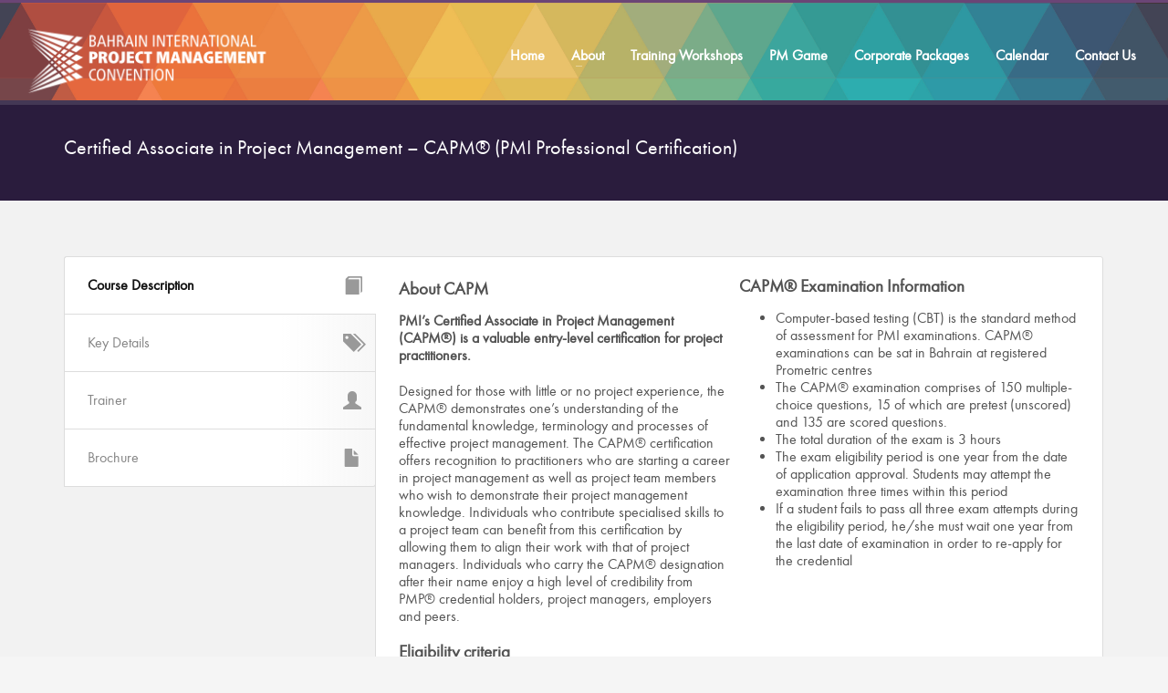

--- FILE ---
content_type: text/html; charset=UTF-8
request_url: https://pmc.bibf.com/event/capm1/
body_size: 63788
content:
<!DOCTYPE html>
<html lang="en-US">
<head>
<meta charset="UTF-8"/>
<meta name="twitter:widgets:csp" content="on"/>
<link rel="profile" href="https://gmpg.org/xfn/11"/>
<link rel="pingback" href="https://pmc.bibf.com/xmlrpc.php"/>

<meta name='robots' content='index, follow, max-image-preview:large, max-snippet:-1, max-video-preview:-1' />
<!--[if lt IE 9]><script>var rfbwp_ie_8 = true;</script><![endif]-->
	<!-- This site is optimized with the Yoast SEO plugin v26.8 - https://yoast.com/product/yoast-seo-wordpress/ -->
	<title>Certified Associate in Project Management – CAPM® (PMI Professional Certification) - Bahrain International Project Management Convention Conference</title>
	<link rel="canonical" href="https://pmc.bibf.com/event/capm1/" />
	<meta property="og:locale" content="en_US" />
	<meta property="og:type" content="article" />
	<meta property="og:title" content="Certified Associate in Project Management – CAPM® (PMI Professional Certification) - Bahrain International Project Management Convention Conference" />
	<meta property="og:description" content="When:  19/11/2016 @ 9:00 am – 5:00 pm   &nbsp;" />
	<meta property="og:url" content="https://pmc.bibf.com/event/capm1/" />
	<meta property="og:site_name" content="Bahrain International Project Management Convention Conference" />
	<meta property="article:publisher" content="https://www.facebook.com/thebibf/" />
	<meta property="article:modified_time" content="2016-08-12T09:10:36+00:00" />
	<meta name="twitter:card" content="summary_large_image" />
	<meta name="twitter:site" content="@TheBIBF" />
	<script type="application/ld+json" class="yoast-schema-graph">{"@context":"https://schema.org","@graph":[{"@type":"WebPage","@id":"https://pmc.bibf.com/event/capm1/","url":"https://pmc.bibf.com/event/capm1/","name":"Certified Associate in Project Management – CAPM® (PMI Professional Certification) - Bahrain International Project Management Convention Conference","isPartOf":{"@id":"https://pmc.bibf.com/#website"},"datePublished":"2016-06-20T11:06:30+00:00","dateModified":"2016-08-12T09:10:36+00:00","breadcrumb":{"@id":"https://pmc.bibf.com/event/capm1/#breadcrumb"},"inLanguage":"en-US","potentialAction":[{"@type":"ReadAction","target":["https://pmc.bibf.com/event/capm1/"]}]},{"@type":"BreadcrumbList","@id":"https://pmc.bibf.com/event/capm1/#breadcrumb","itemListElement":[{"@type":"ListItem","position":1,"name":"Home","item":"https://pmc.bibf.com/"},{"@type":"ListItem","position":2,"name":"Events","item":"https://pmc.bibf.com/event/"},{"@type":"ListItem","position":3,"name":"Certified Associate in Project Management – CAPM® (PMI Professional Certification)"}]},{"@type":"WebSite","@id":"https://pmc.bibf.com/#website","url":"https://pmc.bibf.com/","name":"Bahrain International Project Management Convention Conference","description":"Bahrain International Project Management Convention Conference","potentialAction":[{"@type":"SearchAction","target":{"@type":"EntryPoint","urlTemplate":"https://pmc.bibf.com/?s={search_term_string}"},"query-input":{"@type":"PropertyValueSpecification","valueRequired":true,"valueName":"search_term_string"}}],"inLanguage":"en-US"}]}</script>
	<!-- / Yoast SEO plugin. -->


<link rel='dns-prefetch' href='//fonts.googleapis.com' />
<link rel="alternate" type="application/rss+xml" title="Bahrain International Project Management Convention Conference &raquo; Feed" href="https://pmc.bibf.com/feed/" />
<link rel="alternate" title="oEmbed (JSON)" type="application/json+oembed" href="https://pmc.bibf.com/wp-json/oembed/1.0/embed?url=https%3A%2F%2Fpmc.bibf.com%2Fevent%2Fcapm1%2F" />
<link rel="alternate" title="oEmbed (XML)" type="text/xml+oembed" href="https://pmc.bibf.com/wp-json/oembed/1.0/embed?url=https%3A%2F%2Fpmc.bibf.com%2Fevent%2Fcapm1%2F&#038;format=xml" />
<style id='wp-img-auto-sizes-contain-inline-css' type='text/css'>
img:is([sizes=auto i],[sizes^="auto," i]){contain-intrinsic-size:3000px 1500px}
/*# sourceURL=wp-img-auto-sizes-contain-inline-css */
</style>
<link rel='stylesheet' id='ai1ec_style-css' href='//pmc.bibf.com/wp-content/plugins/all-in-one-event-calendar/public/themes-ai1ec/vortex/css/ai1ec_parsed_css.css?ver=3.0.0' type='text/css' media='all' />
<link rel='stylesheet' id='zn_all_g_fonts-css' href='//fonts.googleapis.com/css?family=Roboto%3A300%2Cregular%2C700%2C900%7CMontserrat&#038;ver=6.9' type='text/css' media='all' />
<style id='wp-emoji-styles-inline-css' type='text/css'>

	img.wp-smiley, img.emoji {
		display: inline !important;
		border: none !important;
		box-shadow: none !important;
		height: 1em !important;
		width: 1em !important;
		margin: 0 0.07em !important;
		vertical-align: -0.1em !important;
		background: none !important;
		padding: 0 !important;
	}
/*# sourceURL=wp-emoji-styles-inline-css */
</style>
<link rel='stylesheet' id='wp-block-library-css' href='https://pmc.bibf.com/wp-includes/css/dist/block-library/style.min.css?ver=6.9' type='text/css' media='all' />
<style id='global-styles-inline-css' type='text/css'>
:root{--wp--preset--aspect-ratio--square: 1;--wp--preset--aspect-ratio--4-3: 4/3;--wp--preset--aspect-ratio--3-4: 3/4;--wp--preset--aspect-ratio--3-2: 3/2;--wp--preset--aspect-ratio--2-3: 2/3;--wp--preset--aspect-ratio--16-9: 16/9;--wp--preset--aspect-ratio--9-16: 9/16;--wp--preset--color--black: #000000;--wp--preset--color--cyan-bluish-gray: #abb8c3;--wp--preset--color--white: #ffffff;--wp--preset--color--pale-pink: #f78da7;--wp--preset--color--vivid-red: #cf2e2e;--wp--preset--color--luminous-vivid-orange: #ff6900;--wp--preset--color--luminous-vivid-amber: #fcb900;--wp--preset--color--light-green-cyan: #7bdcb5;--wp--preset--color--vivid-green-cyan: #00d084;--wp--preset--color--pale-cyan-blue: #8ed1fc;--wp--preset--color--vivid-cyan-blue: #0693e3;--wp--preset--color--vivid-purple: #9b51e0;--wp--preset--gradient--vivid-cyan-blue-to-vivid-purple: linear-gradient(135deg,rgb(6,147,227) 0%,rgb(155,81,224) 100%);--wp--preset--gradient--light-green-cyan-to-vivid-green-cyan: linear-gradient(135deg,rgb(122,220,180) 0%,rgb(0,208,130) 100%);--wp--preset--gradient--luminous-vivid-amber-to-luminous-vivid-orange: linear-gradient(135deg,rgb(252,185,0) 0%,rgb(255,105,0) 100%);--wp--preset--gradient--luminous-vivid-orange-to-vivid-red: linear-gradient(135deg,rgb(255,105,0) 0%,rgb(207,46,46) 100%);--wp--preset--gradient--very-light-gray-to-cyan-bluish-gray: linear-gradient(135deg,rgb(238,238,238) 0%,rgb(169,184,195) 100%);--wp--preset--gradient--cool-to-warm-spectrum: linear-gradient(135deg,rgb(74,234,220) 0%,rgb(151,120,209) 20%,rgb(207,42,186) 40%,rgb(238,44,130) 60%,rgb(251,105,98) 80%,rgb(254,248,76) 100%);--wp--preset--gradient--blush-light-purple: linear-gradient(135deg,rgb(255,206,236) 0%,rgb(152,150,240) 100%);--wp--preset--gradient--blush-bordeaux: linear-gradient(135deg,rgb(254,205,165) 0%,rgb(254,45,45) 50%,rgb(107,0,62) 100%);--wp--preset--gradient--luminous-dusk: linear-gradient(135deg,rgb(255,203,112) 0%,rgb(199,81,192) 50%,rgb(65,88,208) 100%);--wp--preset--gradient--pale-ocean: linear-gradient(135deg,rgb(255,245,203) 0%,rgb(182,227,212) 50%,rgb(51,167,181) 100%);--wp--preset--gradient--electric-grass: linear-gradient(135deg,rgb(202,248,128) 0%,rgb(113,206,126) 100%);--wp--preset--gradient--midnight: linear-gradient(135deg,rgb(2,3,129) 0%,rgb(40,116,252) 100%);--wp--preset--font-size--small: 13px;--wp--preset--font-size--medium: 20px;--wp--preset--font-size--large: 36px;--wp--preset--font-size--x-large: 42px;--wp--preset--spacing--20: 0.44rem;--wp--preset--spacing--30: 0.67rem;--wp--preset--spacing--40: 1rem;--wp--preset--spacing--50: 1.5rem;--wp--preset--spacing--60: 2.25rem;--wp--preset--spacing--70: 3.38rem;--wp--preset--spacing--80: 5.06rem;--wp--preset--shadow--natural: 6px 6px 9px rgba(0, 0, 0, 0.2);--wp--preset--shadow--deep: 12px 12px 50px rgba(0, 0, 0, 0.4);--wp--preset--shadow--sharp: 6px 6px 0px rgba(0, 0, 0, 0.2);--wp--preset--shadow--outlined: 6px 6px 0px -3px rgb(255, 255, 255), 6px 6px rgb(0, 0, 0);--wp--preset--shadow--crisp: 6px 6px 0px rgb(0, 0, 0);}:where(.is-layout-flex){gap: 0.5em;}:where(.is-layout-grid){gap: 0.5em;}body .is-layout-flex{display: flex;}.is-layout-flex{flex-wrap: wrap;align-items: center;}.is-layout-flex > :is(*, div){margin: 0;}body .is-layout-grid{display: grid;}.is-layout-grid > :is(*, div){margin: 0;}:where(.wp-block-columns.is-layout-flex){gap: 2em;}:where(.wp-block-columns.is-layout-grid){gap: 2em;}:where(.wp-block-post-template.is-layout-flex){gap: 1.25em;}:where(.wp-block-post-template.is-layout-grid){gap: 1.25em;}.has-black-color{color: var(--wp--preset--color--black) !important;}.has-cyan-bluish-gray-color{color: var(--wp--preset--color--cyan-bluish-gray) !important;}.has-white-color{color: var(--wp--preset--color--white) !important;}.has-pale-pink-color{color: var(--wp--preset--color--pale-pink) !important;}.has-vivid-red-color{color: var(--wp--preset--color--vivid-red) !important;}.has-luminous-vivid-orange-color{color: var(--wp--preset--color--luminous-vivid-orange) !important;}.has-luminous-vivid-amber-color{color: var(--wp--preset--color--luminous-vivid-amber) !important;}.has-light-green-cyan-color{color: var(--wp--preset--color--light-green-cyan) !important;}.has-vivid-green-cyan-color{color: var(--wp--preset--color--vivid-green-cyan) !important;}.has-pale-cyan-blue-color{color: var(--wp--preset--color--pale-cyan-blue) !important;}.has-vivid-cyan-blue-color{color: var(--wp--preset--color--vivid-cyan-blue) !important;}.has-vivid-purple-color{color: var(--wp--preset--color--vivid-purple) !important;}.has-black-background-color{background-color: var(--wp--preset--color--black) !important;}.has-cyan-bluish-gray-background-color{background-color: var(--wp--preset--color--cyan-bluish-gray) !important;}.has-white-background-color{background-color: var(--wp--preset--color--white) !important;}.has-pale-pink-background-color{background-color: var(--wp--preset--color--pale-pink) !important;}.has-vivid-red-background-color{background-color: var(--wp--preset--color--vivid-red) !important;}.has-luminous-vivid-orange-background-color{background-color: var(--wp--preset--color--luminous-vivid-orange) !important;}.has-luminous-vivid-amber-background-color{background-color: var(--wp--preset--color--luminous-vivid-amber) !important;}.has-light-green-cyan-background-color{background-color: var(--wp--preset--color--light-green-cyan) !important;}.has-vivid-green-cyan-background-color{background-color: var(--wp--preset--color--vivid-green-cyan) !important;}.has-pale-cyan-blue-background-color{background-color: var(--wp--preset--color--pale-cyan-blue) !important;}.has-vivid-cyan-blue-background-color{background-color: var(--wp--preset--color--vivid-cyan-blue) !important;}.has-vivid-purple-background-color{background-color: var(--wp--preset--color--vivid-purple) !important;}.has-black-border-color{border-color: var(--wp--preset--color--black) !important;}.has-cyan-bluish-gray-border-color{border-color: var(--wp--preset--color--cyan-bluish-gray) !important;}.has-white-border-color{border-color: var(--wp--preset--color--white) !important;}.has-pale-pink-border-color{border-color: var(--wp--preset--color--pale-pink) !important;}.has-vivid-red-border-color{border-color: var(--wp--preset--color--vivid-red) !important;}.has-luminous-vivid-orange-border-color{border-color: var(--wp--preset--color--luminous-vivid-orange) !important;}.has-luminous-vivid-amber-border-color{border-color: var(--wp--preset--color--luminous-vivid-amber) !important;}.has-light-green-cyan-border-color{border-color: var(--wp--preset--color--light-green-cyan) !important;}.has-vivid-green-cyan-border-color{border-color: var(--wp--preset--color--vivid-green-cyan) !important;}.has-pale-cyan-blue-border-color{border-color: var(--wp--preset--color--pale-cyan-blue) !important;}.has-vivid-cyan-blue-border-color{border-color: var(--wp--preset--color--vivid-cyan-blue) !important;}.has-vivid-purple-border-color{border-color: var(--wp--preset--color--vivid-purple) !important;}.has-vivid-cyan-blue-to-vivid-purple-gradient-background{background: var(--wp--preset--gradient--vivid-cyan-blue-to-vivid-purple) !important;}.has-light-green-cyan-to-vivid-green-cyan-gradient-background{background: var(--wp--preset--gradient--light-green-cyan-to-vivid-green-cyan) !important;}.has-luminous-vivid-amber-to-luminous-vivid-orange-gradient-background{background: var(--wp--preset--gradient--luminous-vivid-amber-to-luminous-vivid-orange) !important;}.has-luminous-vivid-orange-to-vivid-red-gradient-background{background: var(--wp--preset--gradient--luminous-vivid-orange-to-vivid-red) !important;}.has-very-light-gray-to-cyan-bluish-gray-gradient-background{background: var(--wp--preset--gradient--very-light-gray-to-cyan-bluish-gray) !important;}.has-cool-to-warm-spectrum-gradient-background{background: var(--wp--preset--gradient--cool-to-warm-spectrum) !important;}.has-blush-light-purple-gradient-background{background: var(--wp--preset--gradient--blush-light-purple) !important;}.has-blush-bordeaux-gradient-background{background: var(--wp--preset--gradient--blush-bordeaux) !important;}.has-luminous-dusk-gradient-background{background: var(--wp--preset--gradient--luminous-dusk) !important;}.has-pale-ocean-gradient-background{background: var(--wp--preset--gradient--pale-ocean) !important;}.has-electric-grass-gradient-background{background: var(--wp--preset--gradient--electric-grass) !important;}.has-midnight-gradient-background{background: var(--wp--preset--gradient--midnight) !important;}.has-small-font-size{font-size: var(--wp--preset--font-size--small) !important;}.has-medium-font-size{font-size: var(--wp--preset--font-size--medium) !important;}.has-large-font-size{font-size: var(--wp--preset--font-size--large) !important;}.has-x-large-font-size{font-size: var(--wp--preset--font-size--x-large) !important;}
/*# sourceURL=global-styles-inline-css */
</style>

<style id='classic-theme-styles-inline-css' type='text/css'>
/*! This file is auto-generated */
.wp-block-button__link{color:#fff;background-color:#32373c;border-radius:9999px;box-shadow:none;text-decoration:none;padding:calc(.667em + 2px) calc(1.333em + 2px);font-size:1.125em}.wp-block-file__button{background:#32373c;color:#fff;text-decoration:none}
/*# sourceURL=/wp-includes/css/classic-themes.min.css */
</style>
<link rel='stylesheet' id='rfbwp-fontawesome-css' href='https://pmc.bibf.com/wp-content/plugins/responsive-flipbook/assets/fonts/font-awesome.css?ver=2.5.0' type='text/css' media='all' />
<link rel='stylesheet' id='rfbwp-et_icons-css' href='https://pmc.bibf.com/wp-content/plugins/responsive-flipbook/assets/fonts/et-icons.css?ver=2.5.0' type='text/css' media='all' />
<link rel='stylesheet' id='rfbwp-et_line-css' href='https://pmc.bibf.com/wp-content/plugins/responsive-flipbook/assets/fonts/et-line.css?ver=2.5.0' type='text/css' media='all' />
<link rel='stylesheet' id='rfbwp-styles-css' href='https://pmc.bibf.com/wp-content/plugins/responsive-flipbook/assets/css/style.min.css?ver=2.5.0' type='text/css' media='all' />
<link rel='stylesheet' id='kallyas-styles-css' href='https://pmc.bibf.com/wp-content/themes/kallyas/style.css?ver=4.20.0' type='text/css' media='all' />
<link rel='stylesheet' id='th-bootstrap-styles-css' href='https://pmc.bibf.com/wp-content/themes/kallyas/css/bootstrap.min.css?ver=4.20.0' type='text/css' media='all' />
<link rel='stylesheet' id='th-theme-template-styles-css' href='https://pmc.bibf.com/wp-content/themes/kallyas/css/template.min.css?ver=4.20.0' type='text/css' media='all' />
<link rel='stylesheet' id='zion-frontend-css' href='https://pmc.bibf.com/wp-content/themes/kallyas/framework/zion-builder/assets/css/znb_frontend.css?ver=1.2.1' type='text/css' media='all' />
<link rel='stylesheet' id='827-layout.css-css' href='https://pmc.bibf.com/wp-content/uploads/zion-builder/cache/827-layout.css?ver=383f33b5732717d5146a91ecd2a34917' type='text/css' media='all' />
<link rel='stylesheet' id='th-theme-print-stylesheet-css' href='https://pmc.bibf.com/wp-content/themes/kallyas/css/print.css?ver=4.20.0' type='text/css' media='print' />
<link rel='stylesheet' id='th-theme-options-styles-css' href='//pmc.bibf.com/wp-content/uploads/zn_dynamic.css?ver=1745748553' type='text/css' media='all' />
<script type="text/javascript" src="https://pmc.bibf.com/?ai1ec_render_js=event.js&amp;is_backend=false&amp;ver=3.0.0" id="ai1ec_requirejs-js"></script>
<script type="text/javascript" src="https://pmc.bibf.com/wp-includes/js/jquery/jquery.min.js?ver=3.7.1" id="jquery-core-js"></script>
<script type="text/javascript" src="https://pmc.bibf.com/wp-includes/js/jquery/jquery-migrate.min.js?ver=3.4.1" id="jquery-migrate-js"></script>
<script type="text/javascript" id="ion-sound-js-extra">
/* <![CDATA[ */
var mpcthLocalize = {"soundsPath":"https://pmc.bibf.com/wp-content/plugins/responsive-flipbook/assets/sounds/","downloadPath":"https://pmc.bibf.com/wp-content/plugins/responsive-flipbook/includes/download.php?file="};
//# sourceURL=ion-sound-js-extra
/* ]]> */
</script>
<script type="text/javascript" src="https://pmc.bibf.com/wp-content/plugins/responsive-flipbook/assets/js/ion.sound.min.js?ver=2.5.0" id="ion-sound-js"></script>
<script type="text/javascript" src="https://pmc.bibf.com/wp-content/plugins/responsive-flipbook/assets/js/jquery.doubletap.js?ver=2.5.0" id="jquery-doubletab-js"></script>
<script type="text/javascript" src="//pmc.bibf.com/wp-content/plugins/revslider/sr6/assets/js/rbtools.min.js?ver=6.7.29" async id="tp-tools-js"></script>
<script type="text/javascript" src="//pmc.bibf.com/wp-content/plugins/revslider/sr6/assets/js/rs6.min.js?ver=6.7.31" async id="revmin-js"></script>
<link rel="https://api.w.org/" href="https://pmc.bibf.com/wp-json/" /><link rel="EditURI" type="application/rsd+xml" title="RSD" href="https://pmc.bibf.com/xmlrpc.php?rsd" />
<meta name="generator" content="WordPress 6.9" />
<link rel='shortlink' href='https://pmc.bibf.com/?p=827' />
<meta property="og:url" content="https://pmc.bibf.com/event/capm1/" />
<meta property="og:title" content="Certified Associate in Project Management – CAPM® (PMI Professional Certification) (2016-11-19)" />
<meta property="og:type" content="article" />
<meta property="og:description" content="" />
<meta property="og:image" content="" />
<meta name="twitter:card" content="summary" />
<meta name="twitter:title" content="Certified Associate in Project Management – CAPM® (PMI Professional Certification) (2016-11-19)" />
<meta name="twitter:description" content="No data" />
<meta name="twitter:image" content="" />
<script src="https://cmp.osano.com/AzqNJqSNnL4hp1kDH/c70152dc-f218-4e57-a527-bafa9fa78fda/osano.js?language=&variant=three"></script>		<meta name="theme-color"
				content="#6b4576">
				<meta name="viewport" content="width=device-width, initial-scale=1, maximum-scale=1"/>
		
		<!--[if lte IE 8]>
		<script type="text/javascript">
			var $buoop = {
				vs: {i: 10, f: 25, o: 12.1, s: 7, n: 9}
			};

			$buoop.ol = window.onload;

			window.onload = function () {
				try {
					if ($buoop.ol) {
						$buoop.ol()
					}
				}
				catch (e) {
				}

				var e = document.createElement("script");
				e.setAttribute("type", "text/javascript");
				e.setAttribute("src", "https://browser-update.org/update.js");
				document.body.appendChild(e);
			};
		</script>
		<![endif]-->

		<!-- for IE6-8 support of HTML5 elements -->
		<!--[if lt IE 9]>
		<script src="//html5shim.googlecode.com/svn/trunk/html5.js"></script>
		<![endif]-->
		
	<!-- Fallback for animating in viewport -->
	<noscript>
		<style type="text/css" media="screen">
			.zn-animateInViewport {visibility: visible;}
		</style>
	</noscript>
	<meta name="generator" content="Powered by Slider Revolution 6.7.31 - responsive, Mobile-Friendly Slider Plugin for WordPress with comfortable drag and drop interface." />
<link rel="icon" href="https://pmc.bibf.com/wp-content/uploads/2016/08/cropped-imageedit_26_3303101487-32x32.png" sizes="32x32" />
<link rel="icon" href="https://pmc.bibf.com/wp-content/uploads/2016/08/cropped-imageedit_26_3303101487-192x192.png" sizes="192x192" />
<link rel="apple-touch-icon" href="https://pmc.bibf.com/wp-content/uploads/2016/08/cropped-imageedit_26_3303101487-180x180.png" />
<meta name="msapplication-TileImage" content="https://pmc.bibf.com/wp-content/uploads/2016/08/cropped-imageedit_26_3303101487-270x270.png" />
<script>function setREVStartSize(e){
			//window.requestAnimationFrame(function() {
				window.RSIW = window.RSIW===undefined ? window.innerWidth : window.RSIW;
				window.RSIH = window.RSIH===undefined ? window.innerHeight : window.RSIH;
				try {
					var pw = document.getElementById(e.c).parentNode.offsetWidth,
						newh;
					pw = pw===0 || isNaN(pw) || (e.l=="fullwidth" || e.layout=="fullwidth") ? window.RSIW : pw;
					e.tabw = e.tabw===undefined ? 0 : parseInt(e.tabw);
					e.thumbw = e.thumbw===undefined ? 0 : parseInt(e.thumbw);
					e.tabh = e.tabh===undefined ? 0 : parseInt(e.tabh);
					e.thumbh = e.thumbh===undefined ? 0 : parseInt(e.thumbh);
					e.tabhide = e.tabhide===undefined ? 0 : parseInt(e.tabhide);
					e.thumbhide = e.thumbhide===undefined ? 0 : parseInt(e.thumbhide);
					e.mh = e.mh===undefined || e.mh=="" || e.mh==="auto" ? 0 : parseInt(e.mh,0);
					if(e.layout==="fullscreen" || e.l==="fullscreen")
						newh = Math.max(e.mh,window.RSIH);
					else{
						e.gw = Array.isArray(e.gw) ? e.gw : [e.gw];
						for (var i in e.rl) if (e.gw[i]===undefined || e.gw[i]===0) e.gw[i] = e.gw[i-1];
						e.gh = e.el===undefined || e.el==="" || (Array.isArray(e.el) && e.el.length==0)? e.gh : e.el;
						e.gh = Array.isArray(e.gh) ? e.gh : [e.gh];
						for (var i in e.rl) if (e.gh[i]===undefined || e.gh[i]===0) e.gh[i] = e.gh[i-1];
											
						var nl = new Array(e.rl.length),
							ix = 0,
							sl;
						e.tabw = e.tabhide>=pw ? 0 : e.tabw;
						e.thumbw = e.thumbhide>=pw ? 0 : e.thumbw;
						e.tabh = e.tabhide>=pw ? 0 : e.tabh;
						e.thumbh = e.thumbhide>=pw ? 0 : e.thumbh;
						for (var i in e.rl) nl[i] = e.rl[i]<window.RSIW ? 0 : e.rl[i];
						sl = nl[0];
						for (var i in nl) if (sl>nl[i] && nl[i]>0) { sl = nl[i]; ix=i;}
						var m = pw>(e.gw[ix]+e.tabw+e.thumbw) ? 1 : (pw-(e.tabw+e.thumbw)) / (e.gw[ix]);
						newh =  (e.gh[ix] * m) + (e.tabh + e.thumbh);
					}
					var el = document.getElementById(e.c);
					if (el!==null && el) el.style.height = newh+"px";
					el = document.getElementById(e.c+"_wrapper");
					if (el!==null && el) {
						el.style.height = newh+"px";
						el.style.display = "block";
					}
				} catch(e){
					console.log("Failure at Presize of Slider:" + e)
				}
			//});
		  };</script>
<script>
  (function(i,s,o,g,r,a,m){i['GoogleAnalyticsObject']=r;i[r]=i[r]||function(){
  (i[r].q=i[r].q||[]).push(arguments)},i[r].l=1*new Date();a=s.createElement(o),
  m=s.getElementsByTagName(o)[0];a.async=1;a.src=g;m.parentNode.insertBefore(a,m)
  })(window,document,'script','https://www.google-analytics.com/analytics.js','ga');

  ga('create', 'UA-82455721-1', 'auto');
  ga('send', 'pageview');

</script>
<script src="https://cmp.osano.com/AzqNJqSNnL4hp1kDH/c70152dc-f218-4e57-a527-bafa9fa78fda/osano.js"></script><link rel='stylesheet' id='rs-plugin-settings-css' href='//pmc.bibf.com/wp-content/plugins/revslider/sr6/assets/css/rs6.css?ver=6.7.31' type='text/css' media='all' />
<style id='rs-plugin-settings-inline-css' type='text/css'>
#rs-demo-id {}
/*# sourceURL=rs-plugin-settings-inline-css */
</style>
</head>

<body data-rsssl=1  class="wp-singular ai1ec_event-template-default single single-ai1ec_event postid-827 wp-theme-kallyas res1170 kl-skin--light" itemscope="itemscope" itemtype="https://schema.org/WebPage" >


<div class="login_register_stuff"></div><!-- end login register stuff -->		<div id="fb-root"></div>
		<script>(function (d, s, id) {
			var js, fjs = d.getElementsByTagName(s)[0];
			if (d.getElementById(id)) {return;}
			js = d.createElement(s); js.id = id;
			js.src = "https://connect.facebook.net/en_US/sdk.js#xfbml=1&version=v3.0";
			fjs.parentNode.insertBefore(js, fjs);
		}(document, 'script', 'facebook-jssdk'));</script>
		

<div id="page_wrapper">

<header id="header" class="site-header  style6    header--no-stick headerstyle-xs--image_color  sticky-resize headerstyle--image_color site-header--absolute nav-th--light siteheader-classic siteheader-classic-normal sheader-sh--dark"  >
		<div class="site-header-wrapper sticky-top-area">

		<div class="kl-top-header site-header-main-wrapper clearfix  header-no-top  sh--dark">

			<div class="container siteheader-container header--oldstyles">

				<div class="fxb-row fxb-row-col-sm">

										<div class='fxb-col fxb fxb-center-x fxb-center-y fxb-basis-auto fxb-grow-0'>
								<div id="logo-container" class="logo-container  hasHoverMe logosize--contain zn-original-logo">
			<!-- Logo -->
			<h3 class='site-logo logo ' id='logo'><a href='https://pmc.bibf.com/' class='site-logo-anch'><img class="logo-img site-logo-img" src="https://pmc.bibf.com/wp-content/uploads/2016/08/logo-trans.png"  alt="Bahrain International Project Management Convention Conference" title="Bahrain International Project Management Convention Conference" data-mobile-logo="https://pmc.bibf.com/wp-content/uploads/2016/08/13200-1.png" /></a></h3>			<!-- InfoCard -->
					</div>

							</div>
					
					<div class='fxb-col fxb-basis-auto'>

						


<div class="fxb-row site-header-row site-header-main ">

	<div class='fxb-col fxb fxb-start-x fxb-center-y fxb-basis-auto site-header-col-left site-header-main-left'>
			</div>

	<div class='fxb-col fxb fxb-center-x fxb-center-y fxb-basis-auto site-header-col-center site-header-main-center'>
			</div>

	<div class='fxb-col fxb fxb-end-x fxb-center-y fxb-basis-auto site-header-col-right site-header-main-right'>

		<div class='fxb-col fxb fxb-end-x fxb-center-y fxb-basis-auto site-header-main-right-top'>
								<div class="sh-component main-menu-wrapper" role="navigation" itemscope="itemscope" itemtype="https://schema.org/SiteNavigationElement" >

					<div class="zn-res-menuwrapper">
			<a href="#" class="zn-res-trigger zn-menuBurger zn-menuBurger--3--s zn-menuBurger--anim1 " id="zn-res-trigger">
				<span></span>
				<span></span>
				<span></span>
			</a>
		</div><!-- end responsive menu -->
		<div id="main-menu" class="main-nav mainnav--sidepanel mainnav--active-text mainnav--pointer-dash nav-mm--dark zn_mega_wrapper "><ul id="menu-main-menu" class="main-menu main-menu-nav zn_mega_menu "><li id="menu-item-613" class="main-menu-item menu-item menu-item-type-post_type menu-item-object-page menu-item-home menu-item-613  main-menu-item-top  menu-item-even menu-item-depth-0"><a href="https://pmc.bibf.com/" class=" main-menu-link main-menu-link-top"><span>Home</span></a></li>
<li id="menu-item-1297" class="main-menu-item menu-item menu-item-type-custom menu-item-object-custom menu-item-has-children menu-item-1297  main-menu-item-top  menu-item-even menu-item-depth-0"><a href="#" class=" main-menu-link main-menu-link-top"><span>About</span></a>
<ul class="sub-menu clearfix">
	<li id="menu-item-1129" class="main-menu-item menu-item menu-item-type-post_type menu-item-object-page menu-item-1129  main-menu-item-sub  menu-item-odd menu-item-depth-1"><a href="https://pmc.bibf.com/the-convention/" class=" main-menu-link main-menu-link-sub"><span>The Convention</span></a></li>
	<li id="menu-item-1130" class="main-menu-item menu-item menu-item-type-post_type menu-item-object-page menu-item-1130  main-menu-item-sub  menu-item-odd menu-item-depth-1"><a href="https://pmc.bibf.com/committees/" class=" main-menu-link main-menu-link-sub"><span>Committees</span></a></li>
	<li id="menu-item-1133" class="main-menu-item menu-item menu-item-type-post_type menu-item-object-page menu-item-1133  main-menu-item-sub  menu-item-odd menu-item-depth-1"><a href="https://pmc.bibf.com/leading-trainers/" class=" main-menu-link main-menu-link-sub"><span>Trainers</span></a></li>
	<li id="menu-item-1135" class="main-menu-item menu-item menu-item-type-post_type menu-item-object-page menu-item-1135  main-menu-item-sub  menu-item-odd menu-item-depth-1"><a href="https://pmc.bibf.com/organisers-partners/" class=" main-menu-link main-menu-link-sub"><span>Organisers &#038; Partners</span></a></li>
</ul>
</li>
<li id="menu-item-1136" class="main-menu-item menu-item menu-item-type-post_type menu-item-object-page menu-item-1136  main-menu-item-top  menu-item-even menu-item-depth-0"><a href="https://pmc.bibf.com/workshops/" class=" main-menu-link main-menu-link-top"><span>Training Workshops</span></a></li>
<li id="menu-item-268" class="main-menu-item menu-item menu-item-type-post_type menu-item-object-page menu-item-268  main-menu-item-top  menu-item-even menu-item-depth-0"><a href="https://pmc.bibf.com/pm-games/" class=" main-menu-link main-menu-link-top"><span>PM Game</span></a></li>
<li id="menu-item-659" class="main-menu-item menu-item menu-item-type-post_type menu-item-object-page menu-item-659  main-menu-item-top  menu-item-even menu-item-depth-0"><a href="https://pmc.bibf.com/corporate-packages/" class=" main-menu-link main-menu-link-top"><span>Corporate Packages</span></a></li>
<li id="menu-item-326" class="main-menu-item menu-item menu-item-type-post_type menu-item-object-page menu-item-326  main-menu-item-top  menu-item-even menu-item-depth-0"><a href="https://pmc.bibf.com/calendar/" class=" main-menu-link main-menu-link-top"><span>Calendar</span></a></li>
<li id="menu-item-275" class="main-menu-item menu-item menu-item-type-post_type menu-item-object-page menu-item-275  main-menu-item-top  menu-item-even menu-item-depth-0"><a href="https://pmc.bibf.com/contact-us/" class=" main-menu-link main-menu-link-top"><span>Contact Us</span></a></li>
</ul></div>		</div>
		<!-- end main_menu -->
				</div>

		
	</div>

</div><!-- /.site-header-main -->


					</div>
				</div>
							</div><!-- /.siteheader-container -->
		</div><!-- /.site-header-main-wrapper -->

	</div><!-- /.site-header-wrapper -->
	</header>
<div class="zn_pb_wrapper clearfix zn_sortable_content" data-droplevel="0"><div id="page_header" class="page-subheader page-subheader--custom site-subheader-cst uh_0 eluidf5334bba hidden-xs  psubhead-stheader--absolute sh-titles--left sh-tcolor--light">

    <div class="bgback"></div>

    <div class="zn-bgSource "  ><div class="zn-bgSource-image" style="background-image:url(https://pmc.bibf.com/wp-content/uploads/2016/09/Untitled-4-Copy.jpg);background-repeat:no-repeat;background-position:center center;background-size:cover;background-attachment:scroll"></div></div>
    <div class="th-sparkles"></div>

    <!-- DEFAULT HEADER STYLE -->
    <div class="ph-content-wrap">
        <div class="ph-content-v-center">
            <div>
                <div class="container">
                    <div class="row">
                        
                                            </div>
                    <!-- end row -->
                </div>
            </div>
        </div>
    </div>
    <div class="zn_header_bottom_style"></div></div>
<div id="page_header" class="page-subheader page-subheader--custom site-subheader-cst uh_0 eluiddfec6d00  psubhead-stheader--absolute sh-titles--left sh-tcolor--light">

    <div class="bgback"></div>

    <div class="zn-bgSource "  ><div class="zn-bgSource-overlay" style="background-color:rgba(42,28,61,1)"></div></div>
    <div class="th-sparkles"></div>

    <!-- DEFAULT HEADER STYLE -->
    <div class="ph-content-wrap">
        <div class="ph-content-v-center">
            <div>
                <div class="container">
                    <div class="row">
                        
                                                <div class="col-sm-12">
                            <div class="subheader-titles">
                                <h2 class="subheader-maintitle" itemprop="headline" >Certified Associate in Project Management – CAPM® (PMI Professional Certification)</h2>                            </div>
                        </div>
                                            </div>
                    <!-- end row -->
                </div>
            </div>
        </div>
    </div>
    <div class="zn_header_bottom_style"></div></div>
		<section class="zn_section eluid34b4f7c2     section-sidemargins    section--no " id="eluid23c60faf"  >

			
			<div class="zn_section_size container zn-section-height--auto zn-section-content_algn--top ">

				<div class="row ">
					
		<div class="eluid8fb31fa0            col-md-12 col-sm-12   znColumnElement"  id="eluid8fb31fa0" >

			
			<div class="znColumnElement-innerWrapper-eluid8fb31fa0 znColumnElement-innerWrapper znColumnElement-innerWrapper--valign-top znColumnElement-innerWrapper--halign-left " >

				<div class="znColumnElement-innerContent">					<div id="eluid48330500" class="vertical_tabs vr-tabs hg-tabs eluid48330500  verttabs--light element-scheme--light kl-style-2 vr-tabs-kl-style-2 clearfix"  data-is-hover-active-enabled="" data-tabs-history= "1"><div class="tabbable vr-tabs-tbb"><ul class=" vr-tabs-nav fixclear"><li class="vr-tabs-nav-item  active"><a class="vr-tabs-nav-link text-custom-active text-custom-hover " href="#tabs_v2-paneeluid48330500_1_0" data-toggle="tab"><span class="vr-tabs-nav-icon " data-zniconfam="glyphicons_halflingsregular" data-zn_icon=""></span>Course Description</a></li><li class="vr-tabs-nav-item  "><a class="vr-tabs-nav-link text-custom-active text-custom-hover " href="#tabs_v2-paneeluid48330500_1_1" data-toggle="tab"><span class="vr-tabs-nav-icon " data-zniconfam="glyphicons_halflingsregular" data-zn_icon=""></span>Key Details</a></li><li class="vr-tabs-nav-item  "><a class="vr-tabs-nav-link text-custom-active text-custom-hover " href="#tabs_v2-paneeluid48330500_1_2" data-toggle="tab"><span class="vr-tabs-nav-icon " data-zniconfam="glyphicons_halflingsregular" data-zn_icon=""></span>Trainer</a></li><li class="vr-tabs-nav-item  "><a class="vr-tabs-nav-link text-custom-active text-custom-hover " href="#tabs_v2-paneeluid48330500_1_3" data-toggle="tab"><span class="vr-tabs-nav-icon " data-zniconfam="glyphicons_halflingsregular" data-zn_icon=""></span>Brochure</a></li></ul><div class="tab-content vr-tabs-content"><div class="tab-pane vr-tabs-tabpane  fade in active row " id="tabs_v2-paneeluid48330500_1_0">
		<div class="eluidcb83634c            col-md-12 col-sm-12   znColumnElement"  id="eluidcb83634c" >

			
			<div class="znColumnElement-innerWrapper-eluidcb83634c znColumnElement-innerWrapper znColumnElement-innerWrapper--valign-top znColumnElement-innerWrapper--halign-left " >

				<div class="znColumnElement-innerContent">					<div class="zn_text_box eluide50422ef hidden-xs  zn_text_box-light element-scheme--light" ><table>
<tbody>
<tr>
<td style="width: 50%; padding-right: 10px;">
<h3 style="font-size: 19px; font-weight: bolder; margin-top: 0px; line-height: 50px; margin-bottom: 0px;">About CAPM</h3>
<p><strong>PMI’s Certified Associate in Project Management (CAPM®) is a valuable entry-level certification for project practitioners.</strong></p>
<p>Designed for those with little or no project experience, the CAPM® demonstrates one’s understanding of the fundamental knowledge, terminology and processes of effective project management. The CAPM® certification offers recognition to practitioners who are starting a career in project management as well as project team members who wish to demonstrate their project management knowledge. Individuals who contribute specialised skills to a project team can benefit from this certification by allowing them to align their work with that of project managers. Individuals who carry the CAPM® designation after their name enjoy a high level of credibility from PMP® credential holders, project managers, employers and peers.</td>
<td style="width: 50%; padding-left: 10px; display: inherit;">
<h4 style="font-size: 19px; font-weight: bolder; margin-top: 12px; margin-bottom: 15px;">CAPM® Examination Information</h4>
<ul>
<li>Computer-based testing (CBT) is the standard method of assessment for PMI examinations. CAPM® examinations can be sat in Bahrain at registered Prometric centres</li>
<li>The CAPM® examination comprises of 150 multiple-choice questions, 15 of which are pretest (unscored) and 135 are scored questions.</li>
<li>The total duration of the exam is 3 hours</li>
<li>The exam eligibility period is one year from the date of application approval. Students may attempt the examination three times within this period</li>
<li>If a student fails to pass all three exam attempts during the eligibility period, he/she must wait one year from the last date of examination in order to re-apply for the credential</li>
</ul>
</td>
</tr>
<tr>
<td style="width: 50%; padding-right: 10px; padding-top: 0px;">
<h4 style="font-size: 19px; font-weight: bolder; margin-bottom: 15px;">Eligibility criteria</h4>
<p>To be eligible for the CAPM® credential, applicants must meet either of the following requirements:</p>
<p>1)<br />
• Secondary diploma<br />
(high school diploma or global equivalent)</p>
<p>• 1500 hours of professional experience on a project team</p>
<p>OR</p>
<p>2)<br />
• Secondary diploma<br />
(high school diploma or global equivalent)</span></p>
<p>• 23 contact hours of formal education<br />
(BIBF’s training course on CAPM® will satisfy this requirement)</td>
<td style="width: 50%; padding-left: 10px;"></td>
</tr>
</tbody>
</table>
</div><div class="zn_text_box eluidd39e8d81 hidden-lg hidden-md hidden-sm  zn_text_box-light element-scheme--light" ><h3 style="font-size: 19px; font-weight: bolder; margin-top: 0px; line-height: 50px; margin-bottom: 0px;">About CAPM</h3>
<p><strong>PMI’s Certified Associate in Project Management (CAPM®) is a valuable entry-level certification for project practitioners.</strong></p>
<p>Designed for those with little or no project experience, the CAPM® demonstrates one’s understanding of the fundamental knowledge, terminology and processes of effective project management. The CAPM® certification offers recognition to practitioners who are starting a career in project management as well as project team members who wish to demonstrate their project management knowledge. Individuals who contribute specialised skills to a project team can benefit from this certification by allowing them to align their work with that of project managers. Individuals who carry the CAPM® designation after their name enjoy a high level of credibility from PMP® credential holders, project managers, employers and peers.</p>
<h4 style="font-size: 19px; font-weight: bolder; margin-top: 12px; margin-bottom: 15px;">CAPM® Examination Information</h4>
<ul>
<li>Computer-based testing (CBT) is the standard method of assessment for PMI examinations. CAPM® examinations can be sat in Bahrain at registered Prometric centres</li>
<li>The CAPM® examination comprises of 150 multiple-choice questions, 15 of which are pretest (unscored) and 135 are scored questions.</li>
<li>The total duration of the exam is 3 hours</li>
<li>The exam eligibility period is one year from the date of application approval. Students may attempt the examination three times within this period</li>
<li>If a student fails to pass all three exam attempts during the eligibility period, he/she must wait one year from the last date of examination in order to re-apply for the credential</li>
</ul>
<h4 style="font-size: 19px; font-weight: bolder; margin-bottom: 15px;">Eligibility criteria</h4>
<p>To be eligible for the CAPM® credential, applicants must meet either of the following requirements:</p>
<p>1)<br />
• Secondary diploma<br />
(high school diploma or global equivalent)</p>
<p>• 1500 hours of professional experience on a project team</p>
<p>OR</p>
<p>2)<br />
• Secondary diploma<br />
(high school diploma or global equivalent)</p>
<p>• 23 contact hours of formal education<br />
(BIBF’s training course on CAPM® will satisfy this requirement)</p>
</div><div id="eluidecb2adc9" class="zn_buttons_element eluidecb2adc9 text-center " ><a href="https://pmc.bibf.com/enquiry/" id="eluidecb2adc90" class="eluidecb2adc90 btn-element btn-element-0 btn  btn-fullcolor   zn_dummy_value btn-icon--before btn--square" title="Enquiry" target="_self"  itemprop="url" ><span>Register Now</span></a></div>				</div>
			</div>

			
		</div>
	</div><div class="tab-pane vr-tabs-tabpane  fade in  row " id="tabs_v2-paneeluid48330500_1_1">
		<div class="eluid06b877fc            col-md-12 col-sm-12   znColumnElement"  id="eluid06b877fc" >

			
			<div class="znColumnElement-innerWrapper-eluid06b877fc znColumnElement-innerWrapper znColumnElement-innerWrapper--valign-top znColumnElement-innerWrapper--halign-left " >

				<div class="znColumnElement-innerContent">					<div class="zn_text_box eluid526154d5  zn_text_box-light element-scheme--light" ><h3 style="font-size: 19px; font-weight: bolder; margin-top: 0px; line-height: 50px; margin-bottom: 0px;">Key Details</h3>
<p style="font-size: 15px;"><strong>Trainer:            </strong>Yousif Faraj</p>
<p style="font-size: 15px;"><strong>Start Date:       </strong>19/11/2016</p>
<p style="font-size: 15px;"><strong>End Date:         </strong>22/11/2016</p>
<p style="font-size: 15px;"><strong>Timings:           </strong>Sat: 9:00AM - 5:00PM &amp; Sun - Tue: 4:00PM - 9:00PM</p>
<p style="font-size: 15px;"><strong>No. of Hours:     </strong>23 (4 Days)</p>
<p style="font-size: 15px;"><strong>Fees:                </strong>BD 400/-</p>
<p style="font-size: 15px; font-style: italic;">*The fee is inclusive of tuition and study materials only.<br />
Registration and exam fees are payable to PMI (USA) separately.</p>
</div>				</div>
			</div>

			
		</div>
	</div><div class="tab-pane vr-tabs-tabpane  fade in  row " id="tabs_v2-paneeluid48330500_1_2">
		<div class="eluidb949cdd5            col-md-12 col-sm-12   znColumnElement"  id="eluidb949cdd5" >

			
			<div class="znColumnElement-innerWrapper-eluidb949cdd5 znColumnElement-innerWrapper znColumnElement-innerWrapper--valign-top znColumnElement-innerWrapper--halign-left " >

				<div class="znColumnElement-innerContent">					<div class="zn_text_box eluidb74d426a hidden-xs  zn_text_box-light element-scheme--light" ><h3 style="font-size: 19px; font-weight: bolder; margin-top: 0px; line-height: 50px; margin-bottom: 0px;">Trainer</h3>
<h4 style="text-align: left;"><strong>Yousif Faraj, MBA, CAPM, MBCI</strong></h4>
<p style="text-align: left;"><img class="wp-image-444 alignleft" src="https://pmc.bibf.com/wp-content/uploads/2016/07/Yousif-Faraj4.jpg" alt="Yousif Faraj" width="144" height="207" /></p>
<p>Mr. Yousif Faraj is a senior lecturer in the BIBF with more than 17 years’ experience in different banking and training industries. Prior to joining the BIBF, Yousif was an IT Projects Officer, Business Continuity Management (BMC) and Disaster Recovery Planning (DRP) Coordinator at the HSBC for 8 years. His prime responsibilities among others included the management of all IT projects which also comprised the preparation of the Periodic/Annual IT Plan and related Returns, along with the preparation of the Annual Technology Projects Plan.</p>
<p>Mr. Yousif carries with him extensive experience and knowledge in different areas of project management such as scheduling and project performance. He has completed more than 4000 training hours in this important field with other subjects developing numerous courses related to project management. Previously, he was an IT project manager for the HSBC Adliya branch, where his role was to initiate and plan all the IT related activities for the new branch.</p>
<p>Moreover, Mr. Yousif was also an IT project coordinator at the HSBC headquarters in Seef, and his responsibilities included the planning of all IT activities, including frequent liaison with the various vendors and stakeholders.</p>
<p>When overseeing the ICDL programme for the BIBF and Ministry of Labour in the capacity of the project manager for a period of two years, Mr. Yousif’s main objective was to train 1000 unemployed individuals in ensuring they were ICDL certified. His core responsibility included initiating and managing the entire project charter with the Ministry of Labour in preparing the complete plan along with the project-related communication and risk management.</p>
</div><div class="zn_text_box eluid033acb38 hidden-lg hidden-md hidden-sm  zn_text_box-light element-scheme--light" ><h3 style="font-size: 19px; font-weight: bolder; margin-top: 0px; line-height: 50px; margin-bottom: 0px;">Trainer</h3>
<h4 style="text-align: left;"><strong>Yousif Faraj, MBA, CAPM, MBCI</strong></h4>
<p style="text-align: left;"><img class="wp-image-444 aligncenter" src="https://pmc.bibf.com/wp-content/uploads/2016/07/Yousif-Faraj4.jpg" alt="Yousif Faraj" width="144" height="207" /></p>
<p>Mr. Yousif Faraj is a senior lecturer in the BIBF with more than 17 years’ experience in different banking and training industries. Prior to joining the BIBF, Yousif was an IT Projects Officer, Business Continuity Management (BMC) and Disaster Recovery Planning (DRP) Coordinator at the HSBC for 8 years. His prime responsibilities among others included the management of all IT projects which also comprised the preparation of the Periodic/Annual IT Plan and related Returns, along with the preparation of the Annual Technology Projects Plan.</p>
<p>Mr. Yousif carries with him extensive experience and knowledge in different areas of project management such as scheduling and project performance. He has completed more than 4000 training hours in this important field with other subjects developing numerous courses related to project management. Previously, he was an IT project manager for the HSBC Adliya branch, where his role was to initiate and plan all the IT related activities for the new branch.</p>
<p>Moreover, Mr. Yousif was also an IT project coordinator at the HSBC headquarters in Seef, and his responsibilities included the planning of all IT activities, including frequent liaison with the various vendors and stakeholders.</p>
<p>When overseeing the ICDL programme for the BIBF and Ministry of Labour in the capacity of the project manager for a period of two years, Mr. Yousif’s main objective was to train 1000 unemployed individuals in ensuring they were ICDL certified. His core responsibility included initiating and managing the entire project charter with the Ministry of Labour in preparing the complete plan along with the project-related communication and risk management.</p>
</div>				</div>
			</div>

			
		</div>
	</div><div class="tab-pane vr-tabs-tabpane  fade in  row " id="tabs_v2-paneeluid48330500_1_3">
		<div class="eluidccaf854f  col-lg-offset-0 col-md-offset-3 col-sm-offset-3        col-md-12 col-sm-12   znColumnElement"  id="eluidccaf854f" >

			
			<div class="znColumnElement-innerWrapper-eluidccaf854f znColumnElement-innerWrapper znColumnElement-innerWrapper--valign-top znColumnElement-innerWrapper--halign-left " >

				<div class="znColumnElement-innerContent">					<div class="zn_text_box eluid46333644  zn_text_box-light element-scheme--light" ><h3 style="font-size: 19px; font-weight: bolder; margin-top: 0px; line-height: 50px; margin-bottom: 0px;">Brochure</h3>
<h3 style="font-size: 16px; font-weight: bolder; color: #000000; text-align: left; margin-left: 20px;"><img class="alignnone wp-image-451" src="https://pmc.bibf.com/wp-content/uploads/2016/06/global-communication-300x300.png" alt="global-communication" width="35" height="35" />   <a href="#pmc_brochure" data-fb-id="pmc_brochure" data-fb-fs="#ededed|95|true" class="rfbwp-popup-book "><strong> View Brochure (View Online)</strong></a></h3>
<h3 style="font-size: 16px; font-weight: bolder; color: #000000; text-align: left; margin-left: 22px;"><strong><br />
<a href="https://pmc.bibf.com/wp-content/uploads/2016/08/PMC-Brochure.pdf" target="blank"><img class=" wp-image-448 alignleft" src="https://pmc.bibf.com/wp-content/uploads/2016/06/icon_pdf-242x300.png" alt="icon_pdf" width="32" height="40" /></a></strong><a href="https://pmc.bibf.com/wp-content/uploads/2016/08/PMC-Brochure.pdf" target="blank"><strong>Download PDF Brochure</strong></a></h3>
<p>&nbsp;</p>
<p>&nbsp;</p>
<p>&nbsp;</p>
</div>				</div>
			</div>

			
		</div>
	</div></div></div></div>				</div>
			</div>

			
		</div>
	
				</div>
			</div>

					</section>


		</div>	<footer id="footer" class="site-footer"  role="contentinfo" itemscope="itemscope" itemtype="https://schema.org/WPFooter" >
		<div class="container">
			<div class="row"><div class="col-sm-4"><div id="nav_menu-2" class="widget widget_nav_menu"><h3 class="widgettitle title m_title m_title_ext text-custom">Training Workshops</h3><div class="menu-footer1-container"><ul id="menu-footer1" class="menu"><li id="menu-item-1330" class="menu-item menu-item-type-post_type menu-item-object-page menu-item-1330"><a href="https://pmc.bibf.com/a-systematic-approach-to-planning-and-scheduling-projects/">A Systematic Approach to Planning and Scheduling Projects</a></li>
<li id="menu-item-1332" class="menu-item menu-item-type-post_type menu-item-object-page menu-item-1332"><a href="https://pmc.bibf.com/can-projects-be-truly-measured-defining-successful-project-kpis/">Can Projects Be Truly Measured? Defining Successful Project KPIs</a></li>
<li id="menu-item-1333" class="menu-item menu-item-type-post_type menu-item-object-page menu-item-1333"><a href="https://pmc.bibf.com/certified-associate-project-management-capm/">Certified Associate in Project Management – CAPM<sup>®</sup></a></li>
<li id="menu-item-1335" class="menu-item menu-item-type-post_type menu-item-object-page menu-item-1335"><a href="https://pmc.bibf.com/earned-value-management-for-effective-project-control/">Earned Value Management for Effective Project Control</a></li>
<li id="menu-item-1336" class="menu-item menu-item-type-post_type menu-item-object-page menu-item-1336"><a href="https://pmc.bibf.com/engaging-stakeholders-project-success/">Engaging Stakeholders for Project Success</a></li>
<li id="menu-item-1337" class="menu-item menu-item-type-post_type menu-item-object-page menu-item-1337"><a href="https://pmc.bibf.com/it-project-management/">IT Project Management</a></li>
<li id="menu-item-1338" class="menu-item menu-item-type-post_type menu-item-object-page menu-item-1338"><a href="https://pmc.bibf.com/lego-project-management-a-fun-way-to-learn-project-management/">Lego Project Management – A Fun Way to Learn Project Management</a></li>
<li id="menu-item-1364" class="menu-item menu-item-type-post_type menu-item-object-page menu-item-1364"><a href="https://pmc.bibf.com/managing-project-risks-more-efficiently/">Managing Project Risks More Efficiently</a></li>
<li id="menu-item-1365" class="menu-item menu-item-type-post_type menu-item-object-page menu-item-1365"><a href="https://pmc.bibf.com/mastering-the-demand-side-of-projects/">Mastering The Demand Side of Projects</a></li>
</ul></div></div></div><div class="col-sm-4"><div id="text-3" class="widget widget_text">			<div class="textwidget"><div style="height: 10px;"></div></div>
		</div><div id="nav_menu-3" class="widget widget_nav_menu"><div class="menu-footer2-container"><ul id="menu-footer2" class="menu"><li id="menu-item-1341" class="menu-item menu-item-type-post_type menu-item-object-page menu-item-1341"><a href="https://pmc.bibf.com/ms-project-step-step-approach/">MS Project – A Step by Step Approach</a></li>
<li id="menu-item-1342" class="menu-item menu-item-type-post_type menu-item-object-page menu-item-1342"><a href="https://pmc.bibf.com/overcoming-common-mistakes-of-a-project-manager/">Overcoming Common Mistakes Of a Project Manager</a></li>
<li id="menu-item-1343" class="menu-item menu-item-type-post_type menu-item-object-page menu-item-1343"><a href="https://pmc.bibf.com/project-management-essentials/">Project Management Essentials</a></li>
<li id="menu-item-1344" class="menu-item menu-item-type-post_type menu-item-object-page menu-item-1344"><a href="https://pmc.bibf.com/project-management-nutshell/">Project Management in a Nutshell</a></li>
<li id="menu-item-1345" class="menu-item menu-item-type-post_type menu-item-object-page menu-item-1345"><a href="https://pmc.bibf.com/project-management-professional-pmp/">Project Management Professional – PMP<sup>®</sup></a></li>
<li id="menu-item-1346" class="menu-item menu-item-type-post_type menu-item-object-page menu-item-1346"><a href="https://pmc.bibf.com/project-manager-mid-career-crisis-what-is-after-pm/">Project Manager Mid-Career Crisis, What is After PM?</a></li>
<li id="menu-item-1347" class="menu-item menu-item-type-post_type menu-item-object-page menu-item-1347"><a href="https://pmc.bibf.com/project-scheduling-crash-time-made-clearer/">Project Scheduling and Crash Time Made Clearer</a></li>
<li id="menu-item-1367" class="menu-item menu-item-type-post_type menu-item-object-page menu-item-1367"><a href="https://pmc.bibf.com/running-and-managing-efficient-project-meetings/">Running and Managing Efficient Project Meetings</a></li>
<li id="menu-item-1368" class="menu-item menu-item-type-post_type menu-item-object-page menu-item-1368"><a href="https://pmc.bibf.com/successful-project-filing-and-records-management/">Successful Project Filing And Records Management</a></li>
</ul></div></div></div><div class="col-sm-4"><div id="text-2" class="widget widget_text">			<div class="textwidget"><div style="height: 10px;"></div></div>
		</div><div id="nav_menu-4" class="widget widget_nav_menu"><div class="menu-footer3-container"><ul id="menu-footer3" class="menu"><li id="menu-item-1351" class="menu-item menu-item-type-post_type menu-item-object-page menu-item-1351"><a href="https://pmc.bibf.com/the-driving-factors-of-project-management-success-in-the-financial-sector/">The Driving Factors of Project Management Success in the Financial Sector (Specialised Workshop)</a></li>
<li id="menu-item-1352" class="menu-item menu-item-type-post_type menu-item-object-page menu-item-1352"><a href="https://pmc.bibf.com/project-charter-step-step-approach/">The Project Charter – A Step by Step Approach</a></li>
<li id="menu-item-1353" class="menu-item menu-item-type-post_type menu-item-object-page menu-item-1353"><a href="https://pmc.bibf.com/tools-managing-small-projects/">Tools for Managing Small Projects</a></li>
<li id="menu-item-1354" class="menu-item menu-item-type-post_type menu-item-object-page menu-item-1354"><a href="https://pmc.bibf.com/transformation-approach-to-managing-projects-the-agile-way/">Transformation Approach To Managing Projects, The Agile Way</a></li>
<li id="menu-item-1355" class="menu-item menu-item-type-post_type menu-item-object-page menu-item-1355"><a href="https://pmc.bibf.com/understanding-key-project-management-documents-over-the-project-life-cycle/">Understanding Key Project Management Documents Over The Project Life Cycle</a></li>
<li id="menu-item-1358" class="menu-item menu-item-type-post_type menu-item-object-page menu-item-1358"><a href="https://pmc.bibf.com/women-project-management/">Women in Project Management</a></li>
<li id="menu-item-1359" class="menu-item menu-item-type-post_type menu-item-object-page menu-item-1359"><a href="https://pmc.bibf.com/work-breakdown-structure-building-block-sound-project-management/">Work Breakdown Structure – A Building Block of Sound Project Management</a></li>
</ul></div></div></div></div><!-- end row -->
			<div class="row">
				<div class="col-sm-12">
					<div class="bottom site-footer-bottom clearfix">

						
						
						
							<div class="copyright footer-copyright">
								<p class="footer-copyright-text">© 2024 BIBF</p>							</div><!-- end copyright -->
											</div>
					<!-- end bottom -->
				</div>
			</div>
			<!-- end row -->
		</div>
	</footer>
</div><!-- end page_wrapper -->

<a href="#" id="totop" class="u-trans-all-2s js-scroll-event" data-forch="300" data-visibleclass="on--totop">TOP</a>


		<script>
			window.RS_MODULES = window.RS_MODULES || {};
			window.RS_MODULES.modules = window.RS_MODULES.modules || {};
			window.RS_MODULES.waiting = window.RS_MODULES.waiting || [];
			window.RS_MODULES.defered = false;
			window.RS_MODULES.moduleWaiting = window.RS_MODULES.moduleWaiting || {};
			window.RS_MODULES.type = 'compiled';
		</script>
		<script type="speculationrules">
{"prefetch":[{"source":"document","where":{"and":[{"href_matches":"/*"},{"not":{"href_matches":["/wp-*.php","/wp-admin/*","/wp-content/uploads/*","/wp-content/*","/wp-content/plugins/*","/wp-content/themes/kallyas/*","/*\\?(.+)"]}},{"not":{"selector_matches":"a[rel~=\"nofollow\"]"}},{"not":{"selector_matches":".no-prefetch, .no-prefetch a"}}]},"eagerness":"conservative"}]}
</script>
<div class="rfbwp-popup"><div class="rfbwp-popup-cache"></div><div class="rfbwp-popup-box"><a href="#" class="rfbwp-close"></a><div class="rfbwp-popup-wrap"></div></div></div><script type="text/javascript" src="https://pmc.bibf.com/wp-content/themes/kallyas/js/plugins.min.js?ver=4.20.0" id="kallyas_vendors-js"></script>
<script type="text/javascript" src="https://pmc.bibf.com/wp-content/themes/kallyas/addons/scrollmagic/scrollmagic.js?ver=4.20.0" id="scrollmagic-js"></script>
<script type="text/javascript" id="zn-script-js-extra">
/* <![CDATA[ */
var zn_do_login = {"ajaxurl":"/wp-admin/admin-ajax.php","add_to_cart_text":"Item Added to cart!"};
var ZnThemeAjax = {"ajaxurl":"/wp-admin/admin-ajax.php","zn_back_text":"Back","zn_color_theme":"light","res_menu_trigger":"992","top_offset_tolerance":"","logout_url":"https://pmc.bibf.com/technologybibf740/?action=logout&redirect_to=https%3A%2F%2Fpmc.bibf.com&_wpnonce=2a12ff2930"};
var ZnSmoothScroll = {"type":"yes","touchpadSupport":"no"};
//# sourceURL=zn-script-js-extra
/* ]]> */
</script>
<script type="text/javascript" src="https://pmc.bibf.com/wp-content/themes/kallyas/js/znscript.min.js?ver=4.20.0" id="zn-script-js"></script>
<script type="text/javascript" src="https://pmc.bibf.com/wp-content/themes/kallyas/addons/smooth_scroll/SmoothScroll.min.js?ver=4.20.0" id="smooth_scroll-js"></script>
<script type="text/javascript" src="https://pmc.bibf.com/wp-content/themes/kallyas/addons/slick/slick.min.js?ver=4.20.0" id="slick-js"></script>
<script type="text/javascript" id="zion-frontend-js-js-extra">
/* <![CDATA[ */
var ZionBuilderFrontend = {"allow_video_on_mobile":""};
//# sourceURL=zion-frontend-js-js-extra
/* ]]> */
</script>
<script type="text/javascript" src="https://pmc.bibf.com/wp-content/themes/kallyas/framework/zion-builder/dist/znpb_frontend.js?ver=1.2.1" id="zion-frontend-js-js"></script>
<script type="text/javascript" id="flipbook-shelf-js-js-extra">
/* <![CDATA[ */
var rfbwp_ajax = "https://pmc.bibf.com/wp-admin/admin-ajax.php";
//# sourceURL=flipbook-shelf-js-js-extra
/* ]]> */
</script>
<script type="text/javascript" src="https://pmc.bibf.com/wp-content/plugins/responsive-flipbook/assets/js/flipbook-shelf.min.js?ver=2.5.0" id="flipbook-shelf-js-js"></script>
<script type="text/javascript" src="https://pmc.bibf.com/wp-content/plugins/responsive-flipbook/assets/js/turn.min.js?ver=2.5.0" id="turn-js-js"></script>
<script type="text/javascript" src="https://pmc.bibf.com/wp-content/plugins/responsive-flipbook/assets/js/flipbook.min.js?ver=2.5.0" id="flipbook-js-js"></script>
<script id="wp-emoji-settings" type="application/json">
{"baseUrl":"https://s.w.org/images/core/emoji/17.0.2/72x72/","ext":".png","svgUrl":"https://s.w.org/images/core/emoji/17.0.2/svg/","svgExt":".svg","source":{"concatemoji":"https://pmc.bibf.com/wp-includes/js/wp-emoji-release.min.js?ver=6.9"}}
</script>
<script type="module">
/* <![CDATA[ */
/*! This file is auto-generated */
const a=JSON.parse(document.getElementById("wp-emoji-settings").textContent),o=(window._wpemojiSettings=a,"wpEmojiSettingsSupports"),s=["flag","emoji"];function i(e){try{var t={supportTests:e,timestamp:(new Date).valueOf()};sessionStorage.setItem(o,JSON.stringify(t))}catch(e){}}function c(e,t,n){e.clearRect(0,0,e.canvas.width,e.canvas.height),e.fillText(t,0,0);t=new Uint32Array(e.getImageData(0,0,e.canvas.width,e.canvas.height).data);e.clearRect(0,0,e.canvas.width,e.canvas.height),e.fillText(n,0,0);const a=new Uint32Array(e.getImageData(0,0,e.canvas.width,e.canvas.height).data);return t.every((e,t)=>e===a[t])}function p(e,t){e.clearRect(0,0,e.canvas.width,e.canvas.height),e.fillText(t,0,0);var n=e.getImageData(16,16,1,1);for(let e=0;e<n.data.length;e++)if(0!==n.data[e])return!1;return!0}function u(e,t,n,a){switch(t){case"flag":return n(e,"\ud83c\udff3\ufe0f\u200d\u26a7\ufe0f","\ud83c\udff3\ufe0f\u200b\u26a7\ufe0f")?!1:!n(e,"\ud83c\udde8\ud83c\uddf6","\ud83c\udde8\u200b\ud83c\uddf6")&&!n(e,"\ud83c\udff4\udb40\udc67\udb40\udc62\udb40\udc65\udb40\udc6e\udb40\udc67\udb40\udc7f","\ud83c\udff4\u200b\udb40\udc67\u200b\udb40\udc62\u200b\udb40\udc65\u200b\udb40\udc6e\u200b\udb40\udc67\u200b\udb40\udc7f");case"emoji":return!a(e,"\ud83e\u1fac8")}return!1}function f(e,t,n,a){let r;const o=(r="undefined"!=typeof WorkerGlobalScope&&self instanceof WorkerGlobalScope?new OffscreenCanvas(300,150):document.createElement("canvas")).getContext("2d",{willReadFrequently:!0}),s=(o.textBaseline="top",o.font="600 32px Arial",{});return e.forEach(e=>{s[e]=t(o,e,n,a)}),s}function r(e){var t=document.createElement("script");t.src=e,t.defer=!0,document.head.appendChild(t)}a.supports={everything:!0,everythingExceptFlag:!0},new Promise(t=>{let n=function(){try{var e=JSON.parse(sessionStorage.getItem(o));if("object"==typeof e&&"number"==typeof e.timestamp&&(new Date).valueOf()<e.timestamp+604800&&"object"==typeof e.supportTests)return e.supportTests}catch(e){}return null}();if(!n){if("undefined"!=typeof Worker&&"undefined"!=typeof OffscreenCanvas&&"undefined"!=typeof URL&&URL.createObjectURL&&"undefined"!=typeof Blob)try{var e="postMessage("+f.toString()+"("+[JSON.stringify(s),u.toString(),c.toString(),p.toString()].join(",")+"));",a=new Blob([e],{type:"text/javascript"});const r=new Worker(URL.createObjectURL(a),{name:"wpTestEmojiSupports"});return void(r.onmessage=e=>{i(n=e.data),r.terminate(),t(n)})}catch(e){}i(n=f(s,u,c,p))}t(n)}).then(e=>{for(const n in e)a.supports[n]=e[n],a.supports.everything=a.supports.everything&&a.supports[n],"flag"!==n&&(a.supports.everythingExceptFlag=a.supports.everythingExceptFlag&&a.supports[n]);var t;a.supports.everythingExceptFlag=a.supports.everythingExceptFlag&&!a.supports.flag,a.supports.everything||((t=a.source||{}).concatemoji?r(t.concatemoji):t.wpemoji&&t.twemoji&&(r(t.twemoji),r(t.wpemoji)))});
//# sourceURL=https://pmc.bibf.com/wp-includes/js/wp-emoji-loader.min.js
/* ]]> */
</script>
<svg style="position: absolute; width: 0; height: 0; overflow: hidden;" version="1.1" xmlns="http://www.w3.org/2000/svg" xmlns:xlink="http://www.w3.org/1999/xlink">
 <defs>

  <symbol id="icon-znb_close-thin" viewBox="0 0 100 100">
   <path d="m87.801 12.801c-1-1-2.6016-1-3.5 0l-33.801 33.699-34.699-34.801c-1-1-2.6016-1-3.5 0-1 1-1 2.6016 0 3.5l34.699 34.801-34.801 34.801c-1 1-1 2.6016 0 3.5 0.5 0.5 1.1016 0.69922 1.8008 0.69922s1.3008-0.19922 1.8008-0.69922l34.801-34.801 33.699 33.699c0.5 0.5 1.1016 0.69922 1.8008 0.69922 0.69922 0 1.3008-0.19922 1.8008-0.69922 1-1 1-2.6016 0-3.5l-33.801-33.699 33.699-33.699c0.89844-1 0.89844-2.6016 0-3.5z"/>
  </symbol>


  <symbol id="icon-znb_play" viewBox="0 0 22 28">
   <path d="M21.625 14.484l-20.75 11.531c-0.484 0.266-0.875 0.031-0.875-0.516v-23c0-0.547 0.391-0.781 0.875-0.516l20.75 11.531c0.484 0.266 0.484 0.703 0 0.969z"></path>
  </symbol>

 </defs>
</svg>
</body>
</html>


--- FILE ---
content_type: text/css
request_url: https://pmc.bibf.com/wp-content/uploads/zn_dynamic.css?ver=1745748553
body_size: 28919
content:
@media (min-width:768px){.site-header.style6 {height:115px; }.site-header.style6 .logosize--contain .site-logo-anch { height:115px; }.site-header.style6 .logosize--contain .site-logo-img,.site-header.style6 .logosize--contain .site-logo-img-sticky { max-height:115px;}.site-header.style6 .logosize--yes .site-logo {min-height:115px;}.site-header.style6.kl-center-menu .main-nav > ul > li > a {line-height:115px;}.site-header.style6 .site-header-top{height:62px}.site-header.style6 .site-header-main{height:53px}.site-header.style6 .header-no-top .site-header-main{height:115px}.site-header.style6 .header-no-bottom .site-header-main{height:53px}.site-header.style6 .header-no-top.header-no-bottom .site-header-main{height:115px}}h1,.page-title,.h1-typography {font-family:"Futura PT", Helvetica, Arial, sans-serif;font-size:36px;line-height:40px;font-weight:400;font-style:normal;}h2,.page-subtitle,.subtitle,.h2-typography {font-family:"Futura PT", Helvetica, Arial, sans-serif;font-size:30px;line-height:40px;font-weight:400;font-style:normal;}h3,.h3-typography {font-family:"Futura PT", Helvetica, Arial, sans-serif;font-size:24px;line-height:40px;font-weight:400;font-style:normal;}h4,.h4-typography {font-family:"Futura PT", Helvetica, Arial, sans-serif;font-size:14px;line-height:20px;font-weight:400;font-style:normal;}h5,.h5-typography {font-family:"Futura PT", Helvetica, Arial, sans-serif;font-size:12px;line-height:20px;font-weight:400;font-style:normal;}h6,.h6-typography {font-family:"Futura PT", Helvetica, Arial, sans-serif;font-size:12px;line-height:20px;font-weight:400;font-style:normal;}body{font-family:"Futura PT", Helvetica, Arial, sans-serif;font-size:16px;line-height:19px;}.site-footer {font-family:"Futura PT", Helvetica, Arial, sans-serif;font-size:16px;line-height:19px;}a:focus, a:hover { color:#6b4576; }.element-scheme--light {color:#535353;}.element-scheme--light a {color:#000;}.element-scheme--light a:hover,.element-scheme--light .element-scheme__linkhv:hover {color:#6b4576;}.element-scheme--light .element-scheme__hdg1 { color:#323232 }.element-scheme--light .element-scheme__hdg2 { color:#4b4b4b }.element-scheme--light .element-scheme__faded { color:rgba(83,83,83,0.7) }.element-scheme--dark {color:#dcdcdc;}.element-scheme--dark a {color:#ffffff;}.element-scheme--dark a:hover,.element-scheme--dark .element-scheme__linkhv:hover {color:#eee;}.element-scheme--dark .element-scheme__hdg1 { color:#ffffff }.element-scheme--dark .element-scheme__hdg2 { color:#f2f2f2 }.element-scheme--dark .element-scheme__faded { color:rgba(220,220,220,0.7) }body #page_wrapper ,body.boxed #page_wrapper {background-repeat:repeat;background-position:left top;background-attachment:scroll;}@media (max-width:992px) {#main-menu,.zn-megaMenuSmartArea-content { display:none !important;}.site-header.style7 .main-menu-wrapper {margin-right:auto;}.site-header.kl-center-menu .zn-original-logo {display:block}.site-header.kl-center-menu .main-menu-wrapper {margin-right:0;}}@media (min-width:993px) {.zn-res-menuwrapper { display:none;}}.site-header .siteheader-container {width:1265px;}@media (min-width:992px) and (max-width:1199px) {.site-header .siteheader-container {width:100%;} }@media (min-width:768px) and (max-width:991px) {.site-header .siteheader-container {width:100%;} }@media (max-width:767px) {.site-header .siteheader-container {width:100%;} }@media (min-width:1200px) and (max-width:1264px) {.site-header .siteheader-container {width:100%;} }.site-logo-img {max-width:none;}.uh_zn_def_header_style ,.zn_def_header_style ,.page-subheader.zn_def_header_style ,.kl-slideshow.zn_def_header_style ,.page-subheader.uh_zn_def_header_style ,.kl-slideshow.uh_zn_def_header_style { background-color:#ffffff; }.page-subheader.zn_def_header_style .bgback ,.kl-slideshow.zn_def_header_style .bgback ,.page-subheader.uh_zn_def_header_style .bgback ,.kl-slideshow.uh_zn_def_header_style .bgback{background-image:url(https://pmc.bibf.com/wp-content/uploads/2016/09/Untitled-4-Copy.jpg);background-repeat:no-repeat;background-attachment:scroll;background-position:center center;background-size:cover}.page-subheader.zn_def_header_style, .page-subheader.uh_zn_def_header_style {min-height:300px;}.page-subheader.zn_def_header_style, .page-subheader.uh_zn_def_header_style {height:300px;}.page-subheader.zn_def_header_style .ph-content-wrap, .page-subheader.uh_zn_def_header_style .ph-content-wrap {padding-top:170px;}.uh_homepage .th-sparkles , .kl-slideshow.uh_homepage .th-sparkles{display:none}.page-subheader.uh_homepage , .kl-slideshow.uh_homepage {background-color:#ffffff;}.page-subheader.uh_homepage , .kl-slideshow.uh_homepage {background-image:-webkit-gradient(linear, left top, left bottom, color-stop(0%,transparent), color-stop(100%,rgba(0,0,0,0.5)));background-image:-webkit-linear-gradient(top, transparent 0%,rgba(0,0,0,0.5) 100%);background-image:linear-gradient(to bottom, transparent 0%,rgba(0,0,0,0.5) 100%);}.page-subheader.uh_homepage.page-subheader--inherit-hp{height:300px; min-height:300px;}.page-subheader.uh_homepage.page-subheader--inherit-hp .ph-content-wrap {padding-top:170px;}.m_title,.text-custom,.text-custom-hover:hover,.text-custom-after:after,.text-custom-before:before,.text-custom-parent .text-custom-child,.text-custom-parent .text-custom-child-hov:hover,.text-custom-parent-hov:hover .text-custom-child,.text-custom-parent-act.active .text-custom-active,.text-custom-a>a,.btn-lined.lined-custom,.latest_posts--4.default-style .latest_posts-link:hover .latest_posts-readon,.grid-ibx__item:hover .grid-ibx__icon,.site-header .site-header .main-nav.mainnav--active-text > ul > .menu-item.active > a,.site-header .site-header .main-nav.mainnav--active-text > ul > .menu-item:hover > a,.site-header .site-header .main-nav.mainnav--active-text > ul > .menu-item > a:hover,.preloader-pulsating-circle,.preloader-material-circle,ul.colored-list[class*="list-style"] li:before,.woocommerce-MyAccount-navigation ul li.is-active a{color:#6b4576;}.btn-lined.lined-custom:hover,#header .main-nav > ul > .menu-item.menuitem-highlight > a{ color:#56375e;}.kl-main-bgcolor,.kl-main-bgcolor-after:after,.kl-main-bgcolor-before:before,.kl-main-bgcolor-hover:hover,.kl-main-bgcolor-parenthover:hover .kl-main-bgcolor-child{background-color:#6b4576;}.main-nav.mainnav--active-bg > ul > .menu-item > a:before,.main-nav .zn_mega_container .menu-item a:not(.zn_mega_title):before,.main-nav ul .zn-mega-new-item,.social-icons.sc--normal .social-icons-item:hover,.kl-cart-button .glyphicon:after,.site-header.style7 .kl-cart-button .glyphicon:after,.site-header.style8 .site-header-bottom-wrapper .kl-cta-lined,.site-header.style9 .kl-cta-lined,.kl-cta-ribbon,.cart-container .buttons .button.wc-forward,.chaser-main-menu li.active > a{background-color:#6b4576;}.action_box,.action_box.style3:before,.action_box.style3 .action_box-inner:before,.btn.btn-fullcolor,.btn.btn-fullcolor:focus,.btn.btn-fullcolor.btn-skewed:before,.circle-text-box.style3 .wpk-circle-span,.circle-text-box.style2 .wpk-circle-span::before,.circle-text-box:not(.style3) .wpk-circle-span:after,.elm-social-icons.sc--normal .elm-sc-icon:hover,.elm-searchbox--normal .elm-searchbox__submit,.elm-searchbox--transparent .elm-searchbox__submit,.hover-box:hover,.how_to_shop .number,.image-boxes.image-boxes--4 .image-boxes-title:after,.kl-flex--classic .zn_simple_carousel-arr:hover,.kl-flex--modern .flex-underbar,.kl-blog-item-overlay-inner .kl-blog-item-overlay-more:hover,.kl-blog-related-post-link:after,.kl-ioscaption--style1 .more:before,.kl-ioscaption--style1 .more:after,.kl-ioscaption--style2 .more,.kl-ioscaption--style3.s3ext .main_title::before,.kl-ios-selectors-block.bullets2 .item.selected::before,.kl-ioscaption--style5 .klios-separator-line span,.zn-iosSl-caption.zn-iosSl-caption--style1 .zn-iosSl-more::before,.zn-iosSl-caption.zn-iosSl-caption--style1 .zn-iosSl-more::after,.zn-iosSl-caption.zn-iosSl-caption--style2 .zn-iosSl-more,.zn-iosSl-caption.zn-iosSl-caption--style3.s3ext .zn-iosSl-mainTitle::before,.zn-iosSl-caption.zn-iosSl-caption--style5 .zn-iosSl-separatorLine span,.kl-ptfcarousel-carousel-arr:hover,.kl-ptfsortable-nav-link:hover,.kl-ptfsortable-nav-item.current .kl-ptfsortable-nav-link,.latest_posts3-post-date,.latest_posts--style4.kl-style-2 .latest_posts-elm-titlew,.latest_posts--style4.kl-style-2 .latest_posts-title:after,.latest_posts--style4.default-style .latest_posts-readon,.slick-active .slickBtn,.woocommerce ul.products.lt-offers-carousel .product-list-item:after,.media-container__link--style-borderanim1 > i,.nivo-directionNav a:hover,.pricing-table-element .plan-column.featured .subscription-price .inner-cell,.process_steps--style1 .process_steps__intro,.process_steps--style2 .process_steps__intro,.process_steps--style2 .process_steps__intro:before,.recentwork_carousel--1 .recentwork_carousel__bg,.recentwork_carousel--2 .recentwork_carousel__title:after,.recentwork_carousel--2 .recentwork_carousel__cat,.recentwork_carousel_v2 .recentwork_carousel__plus,.recentwork_carousel_v3 .btn::before,.recentwork_carousel_v3 .recentwork_carousel__cat,.timeline-box:hover .timeline-box-icon,.title_circle,.title_circle:before,.services_box--classic:hover .services_box__icon,.stepbox2-box--ok:before,.stepbox2-box--ok:after,.stepbox2-box--ok,.stepbox3-content:before,.stepbox4-number:before,.tbk--color-theme.tbk-symbol--line .tbk__symbol span,.tbk--color-theme.tbk-symbol--line_border .tbk__symbol span,.th-wowslider a.ws_next:hover,.th-wowslider a.ws_prev:hover,.zn-acc--style4 .acc-title,.zn-acc--style4 .acc-tgg-button .acc-icon:before,.zn-acc--style3 .acc-tgg-button:before,.zn_badge_sale,.zn_badge_sale:after,.elm-cmlist.elm-cmlist--v2 a:before,.elm-cmlist.elm-cmlist--v3ext a:before,.elm-custommenu--dd .elm-custommenu-pick,.shop-features .shop-feature:hover,.feature_box.style3 .box:hover,.services_box_element:hover .box .icon,.elm-social-icons.sc--normal .elm-sc-link:hover .elm-sc-icon{background-color:#6b4576;}.kl-ioscaption--style4 .more:before,.zn-iosSl-caption.zn-iosSl-caption--style4 .zn-iosSl-more::before { background:rgba(107,69,118,0.7) }.kl-ioscaption--style4 .more:hover:before,.zn-iosSl-caption.zn-iosSl-caption--style4 .zn-iosSl-more:hover::before { background:rgba(107,69,118,0.9) }.zn-wc-pages-classic #page_wrapper a.button:not(.checkout),.zn-wc-pages-classic #page_wrapper button.button,.zn-wc-pages-classic #page_wrapper button.button.alt,.zn-wc-pages-classic #page_wrapper input.button,.zn-wc-pages-classic #page_wrapper input#button,.zn-wc-pages-classic #page_wrapper #respond input#submit,.add_to_cart_inline .kw-actions a,.zn-wc-pages-style2 #page_wrapper #respond input#submit.alt,.zn-wc-pages-style2 #page_wrapper a.button.alt,.zn-wc-pages-style2 #page_wrapper button.button.alt,.zn-wc-pages-style2 #page_wrapper input.button.alt,.product-list-item.prod-layout-classic .kw-actions a,.woocommerce ul.products li.product .product-list-item.prod-layout-classic .kw-actions a,#bbpress-forums div.bbp-search-form input[type=submit],#bbpress-forums .bbp-submit-wrapper button,#bbpress-forums #bbp-your-profile fieldset.submit button{background-color:#6b4576;}.btn.btn-fullcolor:hover,.btn.btn-fullcolor.btn-skewed:hover:before,.cart-container .buttons .button.wc-forward:hover,.zn-wc-pages-classic #page_wrapper a.button:not(.checkout):hover,.zn-wc-pages-classic #page_wrapper button.button:hover,.zn-wc-pages-classic #page_wrapper button.button.alt:hover,.zn-wc-pages-classic #page_wrapper input.button:hover,.zn-wc-pages-classic #page_wrapper input#button:hover,.zn-wc-pages-classic #page_wrapper #respond input#submit:hover,.add_to_cart_inline .kw-actions a:hover,.zn-wc-pages-style2 #page_wrapper #respond input#submit.alt:hover,.zn-wc-pages-style2 #page_wrapper a.button.alt:hover,.zn-wc-pages-style2 #page_wrapper button.button.alt:hover,.zn-wc-pages-style2 #page_wrapper input.button.alt:hover{ background-color:#56375e }.border-custom,.border-custom-after:after,.border-custom-before:before,.kl-blog-item-overlay-inner .kl-blog-item-overlay-more:hover,.acc--style4,.acc--style4 .acc-tgg-button .acc-icon,.kl-ioscaption--style4 .more:before,.zn-iosSl-caption.zn-iosSl-caption--style4 .zn-iosSl-more::before,.btn-lined.lined-custom,.btn.btn-bordered{ border-color:#6b4576;}.fake-loading:after{ border-color:rgba(107,69,118,0.15);}.action_box:before,.action_box:after,.site-header.style1,.site-header.style2 .site-logo-anch,.site-header.style3 .site-logo-anch,.site-header.style6,.tabs_style1 > ul.nav > li.active > a,.offline-page-container:after,.latest_posts3-post-date:after,.fake-loading:after{ border-top-color:#6b4576; }.stepbox3-box[data-align=right] .stepbox3-content:after,.vr-tabs-kl-style-1 .vr-tabs-nav-item.active .vr-tabs-nav-link,.kl-ioscaption--style2.klios-alignright .title_big,.kl-ioscaption--style2.klios-alignright .title_small,.zn-iosSl-caption.zn-iosSl-caption--style2.zn-iosSl-caption--hAlign-right .zn-iosSl-bigTitle,.zn-iosSl-caption.zn-iosSl-caption--style2.zn-iosSl-caption--hAlign-right .zn-iosSl-smallTitle,.fake-loading:after{ border-right-color:#6b4576; }.image-boxes.image-boxes--4.kl-title_style_bottom .imgboxes-border-helper,.image-boxes.image-boxes--4.kl-title_style_bottom:hover .imgboxes-border-helper,.kl-blog-full-image-link,.kl-blog-post-image-link,.site-header.style8 .site-header-bottom-wrapper,.site-header.style9,.statistic-box__line,.zn-sidebar-widget-title:after,.tabs_style5 > ul.nav > li.active > a,.offline-page-container,.keywordbox.keywordbox-2,.keywordbox.keywordbox-3{border-bottom-color:#6b4576}.breadcrumbs.bread-style--black li:before,.infobox2-inner,.kl-flex--classic .flex-caption,.ls--laptop .ls__item-caption,.nivo-caption,.process_steps--style1 .process_steps__intro:after,.stepbox3-box[data-align=left] .stepbox3-content:after,.th-wowslider .ws-title,.kl-ioscaption--style2 .title_big,.kl-ioscaption--style2 .title_small,.zn-iosSl-caption.zn-iosSl-caption--style2 .zn-iosSl-bigTitle,.zn-iosSl-caption.zn-iosSl-caption--style2 .zn-iosSl-smallTitle,html[dir="rtl"] .vr-tabs-kl-style-1 .vr-tabs-nav-item.active .vr-tabs-nav-link{border-left-color:#6b4576; }.kl-cta-ribbon .trisvg path,.kl-mask .bmask-customfill,.kl-slideshow .kl-loader svg path,.kl-slideshow.kl-loadersvg rect,.kl-diagram circle { fill:#6b4576; }.borderanim2-svg__shape,.kl-blog--layout-def_modern .kl-blog-item-comments-link:hover path,.kl-blog--layout-def_modern .kl-blog-item-more-btn:hover .svg-more-bg {stroke:#6b4576;}.hoverBorder:hover:after {box-shadow:0 0 0 5px #6b4576 inset;}.services_box--modern .services_box__icon { box-shadow:inset 0 0 0 2px #6b4576; }.services_box--modern:hover .services_box__icon {box-shadow:inset 0 0 0 40px #6b4576;}.services_box--modern .services_box__list li:before {box-shadow:0 0 0 2px #6b4576;}.services_box--modern .services_box__list li:hover:before {box-shadow:0 0 0 3px #6b4576;}.portfolio-item-overlay-imgintro:hover .portfolio-item-overlay {box-shadow:inset 0 -8px 0 0 #6b4576;}.main-nav.mainnav--active-bg > ul > .menu-item.active > a,.main-nav.mainnav--active-bg > ul > .menu-item > a:hover,.main-nav.mainnav--active-bg > ul > .menu-item:hover > a,.chaser-main-menu li.active > a,.kl-cart-button .glyphicon:after,.kl-ptfsortable-nav-link:hover,.kl-ptfsortable-nav-item.current .kl-ptfsortable-nav-link,.circlehover,.imgboxes_style1 .hoverBorder h6{color:#ffffff !important;}.btn-flat,.zn-wc-pages-classic #page_wrapper a.button:not(.checkout),.zn-wc-pages-classic #page_wrapper button.button,.zn-wc-pages-classic #page_wrapper button.button.alt,.zn-wc-pages-classic #page_wrapper input.button,.zn-wc-pages-classic #page_wrapper input#button,.zn-wc-pages-classic #page_wrapper #respond input#submit,.zn-wc-pages-style2 #page_wrapper #respond input#submit.alt,.zn-wc-pages-style2 #page_wrapper a.button.alt,.zn-wc-pages-style2 #page_wrapper button.button.alt,.zn-wc-pages-style2 #page_wrapper input.button.alt,.product-list-item.prod-layout-classic .kw-actions a,.woocommerce ul.products li.product .product-list-item.prod-layout-classic .kw-actions a{color:#ffffff !important;}.latest-posts-crs-readon,.latest_posts--4.default-style .latest_posts-readon,.latest_posts--4.kl-style-2 .latest_posts-elm-title,.latest_posts3-post-date,.action_box-text,.recentwork_carousel__link:hover .recentwork_carousel__crsl-title,.recentwork_carousel__link:hover .recentwork_carousel__cat,.stepbox2-box--ok:before,.stepbox2-box--ok:after,.stepbox2-box--ok,.stepbox2-box--ok .stepbox2-title,.kl-ioscaption--style4 .more,.zn-iosSl-caption.zn-iosSl-caption--style4 .zn-iosSl-more,.image-boxes.image-boxes--1 .image-boxes-readon,.acc--style3 .acc-tgg-button:not(.collapsed):before{color:#ffffff;}#bbpress-forums .bbp-topics li.bbp-body .bbp-topic-title > a,.product-list-item.prod-layout-classic:hover .kw-details-title,.woocommerce ul.products li.product .product-list-item.prod-layout-classic:hover .kw-details-title,.woocommerce ul.product_list_widget li .star-rating,.woocommerce .prodpage-classic .woocommerce-product-rating .star-rating,.widget.buddypress div.item-options a.selected ,#buddypress div.item-list-tabs ul li.selected a,#buddypress div.item-list-tabs ul li.current a ,#buddypress div.activity-meta a ,#buddypress div.activity-meta a:hover,#buddypress .acomment-options a{color:#6b4576;}#buddypress form#whats-new-form p.activity-greeting:after {border-top-color:#6b4576;}#buddypress input[type=submit],#buddypress input[type=button],#buddypress input[type=reset],#buddypress .activity-list li.load-more a {background:#6b4576;}#buddypress div.item-list-tabs ul li.selected a,#buddypress div.item-list-tabs ul li.current a {border-top:2px solid #6b4576;}#buddypress form#whats-new-form p.activity-greeting,.widget.buddypress ul.item-list li:hover {background-color:#6b4576;}.kl-cta-ribbon { background-color:#cd2122 }.kl-cta-ribbon .trisvg path { fill:#cd2122 }.site-header .kl-cta-lined { color:#fff; border-color:#cd2122 }.logo-container .logo-infocard {background:#cd2122}.logo-infocard, .logo-infocard a,.logo-infocard .social-icons-item,.logo-infocard .glyphicon {color:#ffffff}.support-panel {background:#F0F0F0; }.support-panel,.support-panel * {color:#000000;}@media (min-width:768px){.site-header {background-color:rgba(255,255,255,0.12); background-image:none;background-repeat:no-repeat;background-position:center center;background-attachment:scroll; }}.site-header.style8 .site-header-main-wrapper {background:rgba(255,255,255,0.12);}.site-header.style8 .site-header-bottom-wrapper {background:rgba(255,255,255,0.12);}.site-footer {border-top-color:#FFFFFF;background-color:#2a1c3d;background-repeat:no-repeat;background-position:center center;background-attachment:scroll;}.site-footer-bottom { border-top-color:#cdcdcd;}.main-nav > ul > .menu-item > a {font-family:"Futura PT", Helvetica, Arial, sans-serif;line-height:12px;font-weight:700;font-style:normal;letter-spacing:;text-transform:;}.main-nav > ul > .menu-item > a {font-size:16px;}.main-nav.mainnav--active-bg > ul > .menu-item > a:before {height:16px;}.main-nav.mainnav--active-bg > ul > .menu-item.active > a:before, .main-nav.mainnav--active-bg > ul > .menu-item > a:hover:before, .main-nav.mainnav--active-bg > ul > .menu-item:hover > a:before {height:calc(16 + 16px)}.mainnav--pointer-dash.main-nav > ul > li.menu-item-has-children > a:after {bottom:calc(52% - 14px);}.site-header .site-header-row .main-nav > ul > .menu-item > a {color:#ffffff}.site-header .site-header-row .main-nav > ul > .menu-item:hover > a {color:#ffffff}.site-header .main-nav.mainnav--active-text > ul > .menu-item.active > a, .site-header .main-nav.mainnav--active-text > ul > .menu-item > a:hover, .site-header .main-nav.mainnav--active-text > ul > .menu-item:hover > a {color:#ffffff;}.main-nav.mainnav--active-bg > ul > .menu-item.active > a:before, .main-nav.mainnav--active-bg > ul > .menu-item > a:hover:before, .main-nav.mainnav--active-bg > ul > .menu-item:hover > a:before {background-color:#ffffff;}.main-nav ul ul.sub-menu .menu-item a, .main-nav .zn_mega_container .menu-item a {font-family:Futura PT;font-size:15px;line-height:14px;font-weight:900;color:#ffffff;font-style:normal;}.main-nav .zn_mega_container .menu-item a.zn_mega_title, .main-nav div.zn_mega_container ul .menu-item:last-child > a.zn_mega_title{font-size:17px}.ff-alternative,.kl-font-alt,.kl-fontafter-alt:after,.page-title, .page-subtitle, .subtitle,.topnav-item,.topnav .menu-item > a,.zn-sidebar-widget-title,.nivo-caption,.th-wowslider .ws-title,.cart-container .cart_list li a:not(.remove) {}.ff-roboto{font-family:"Roboto", "Helvetica Neue", Helvetica, Arial, sans-serif;}.ff-montserrat{font-family:"Montserrat", "Helvetica Neue", Helvetica, Arial, sans-serif;}@media (max-width:767px) {.site-header {background-color:#6b4576 !important;}}@media (max-width:767px) {.site-header .header-search,.site-header .topnav--log,.site-header .topnav--reg,.site-header .topnav--cart{display:none !important;}}@font-face {font-family:'glyphicons_halflingsregular'; font-weight:normal; font-style:normal;src:url('//pmc.bibf.com/wp-content/themes/kallyas/template_helpers/icons/glyphicons_halflingsregular/glyphicons_halflingsregular.eot');src:url('//pmc.bibf.com/wp-content/themes/kallyas/template_helpers/icons/glyphicons_halflingsregular/glyphicons_halflingsregular.eot#iefix') format('embedded-opentype'),url('//pmc.bibf.com/wp-content/themes/kallyas/template_helpers/icons/glyphicons_halflingsregular/glyphicons_halflingsregular.woff') format('woff'),url('//pmc.bibf.com/wp-content/themes/kallyas/template_helpers/icons/glyphicons_halflingsregular/glyphicons_halflingsregular.ttf') format('truetype'),url('//pmc.bibf.com/wp-content/themes/kallyas/template_helpers/icons/glyphicons_halflingsregular/glyphicons_halflingsregular.svg#glyphicons_halflingsregular') format('svg');}[data-zniconfam='glyphicons_halflingsregular']:before , [data-zniconfam='glyphicons_halflingsregular'] {font-family:'glyphicons_halflingsregular' !important;}[data-zn_icon]:before {content:attr(data-zn_icon)}@font-face {font-family:'kl-social-icons'; font-weight:normal; font-style:normal;src:url('//pmc.bibf.com/wp-content/themes/kallyas/template_helpers/icons/kl-social-icons/kl-social-icons.eot');src:url('//pmc.bibf.com/wp-content/themes/kallyas/template_helpers/icons/kl-social-icons/kl-social-icons.eot#iefix') format('embedded-opentype'),url('//pmc.bibf.com/wp-content/themes/kallyas/template_helpers/icons/kl-social-icons/kl-social-icons.woff') format('woff'),url('//pmc.bibf.com/wp-content/themes/kallyas/template_helpers/icons/kl-social-icons/kl-social-icons.ttf') format('truetype'),url('//pmc.bibf.com/wp-content/themes/kallyas/template_helpers/icons/kl-social-icons/kl-social-icons.svg#kl-social-icons') format('svg');}[data-zniconfam='kl-social-icons']:before , [data-zniconfam='kl-social-icons'] {font-family:'kl-social-icons' !important;}[data-zn_icon]:before {content:attr(data-zn_icon)}@font-face {font-family:'By the way';font-weight:400 ;src:url('//pmc.bibf.com/wp-content/uploads/2016/08/By-the-way.ttf') format('truetype');}@font-face {font-family:'dharma bum';font-weight:400 ;src:url('//pmc.bibf.com/wp-content/uploads/2016/08/Dharma-Bum.ttf') format('truetype');}@font-face {font-family:'Futura PT';font-weight:400 ;src:url('//pmc.bibf.com/wp-content/uploads/2016/08/futurapt-book-webfont-1.ttf') format('truetype');}.bronze_pack .ts-pt-partners__carousel-item.ts-pt--active-item {width:250px !important;}.ts-pt-partners__carousel-item.slick-slide.slick-current.slick-active.slick-item--activated {height:110px;}.ts-pt-partners__img {opacity:1;transform:inherit;}.bronze_pack .caroufredsel_wrapper {height:120px !important;}.bronze_pack img.ts-pt-partners__img.img-responsive {min-height:117px;}.silver_pack .ts-pt-partners__carousel-item.ts-pt--active-item {width:250px !important;}.silver_pack .caroufredsel_wrapper {height:120px !important;}.silver_pack img.ts-pt-partners__img.img-responsive {min-height:77px;}.gold_pack .ts-pt-partners__carousel-item.ts-pt--active-item {width:250px !important;}.gold_pack .caroufredsel_wrapper {height:120px !important;}.gold_pack img.ts-pt-partners__img.img-responsive {min-height:117px;}.platinum_pack .ts-pt-partners__carousel-item.ts-pt--active-item {width:250px !important;}.platinum_pack .caroufredsel_wrapper {height:120px !important;}.platinum_pack img.ts-pt-partners__img.img-responsive {min-height:117px;}.icon_pdf a {color:#6b4576;}.testimonials-partners.eluid8f1c5c60.partnersSec.testimonials-partners--light.element-scheme--light .ts-pt-partners__title {width:316px;}@media (min-width:768px) {.testimonials-partners.eluid23cd54e9.partnersSec.testimonials-partners--light.element-scheme--light {border-right:1px solid #a39acc;margin-right:30px !important;height:148px;}}@media (min-width:768px) {.testimonials-partners.eluid8f1c5c60.partnersSec.testimonials-partners--light.element-scheme--light {border-right:1px solid #a39acc;margin-right:-99px !important;height:148px;}}@media (min-width:768px) {.testimonials-partners.eluid5c8d9256.sponsorsSec.testimonials-partners--light.element-scheme--light {border-right:1px solid #a39acc;margin-right:30px !important;}}img.wp-image-1382.alignleft {padding-top:11px !important;}.nav-mm--dark.main-nav ul ul.sub-menu li a {border-bottom-color:hsla(0,0%,100%,0.35);}.nav-mm--dark.main-nav ul ul.sub-menu {background:rgba(10, 10, 10, 0.59);}@media (min-width:768px) {li#menu-item-1297 ul li a {color:white;transition:0.4s ease-in;}}@media (min-width:768px) {li#menu-item-1297 ul li a:hover {margin-left:-10px;margin-right:10px;color:#bd18e8;font-family:Futura PT;font-size:16px;line-height:14px;font-weight:900;font-style:normal;transform:translateX(0.7em);padding-left:25px;}}a.main-menu-link.main-menu-link-top:hover {color:#e2e2e2 !important;}a.main-menu-link.main-menu-link-top {transition:0.25s ease-in;}.quantity {display:none;}a.topnav-item {color:white !important;}.main-nav > ul > li > a {color:white !important;}.main-nav > ul > li > a:hover {color:white !important;}.highlightsSec .row.zn_columns_container.zn_content {margin-right:20px;}h3.m_title.m_title_ext.text-custom {font-family:"Futura PT";}.site-footer div.widget ul.menu li > a {padding-top:11px;padding-left:0.4em;text-indent:-0.2em;}.hisection {margin-top:-102px;}.hisection2 {z-index:9;}.highlight1 {text-align:center;}.highlight2 {text-align:center;}.highlight3 {text-align:center;}.stepbox3-box:after {display:none;}.process_box4.stepbox4-box {border:1px solid #b3b3b3;}.stepbox3-number:after {display:none;}.stepbox3-number:before {display:none;}a.hover-box.u-trans-all-2s.zn_fill_class.hover-box-3.eluide6c30133 {pointer-events:none;cursor:default;}a.hover-box.u-trans-all-2s.zn_fill_class.hover-box-3.eluide6c30133:hover {color:white;pointer-events:none;cursor:default;}a.hover-box.u-trans-all-2s.zn_fill_class.hover-box-3.eluide6c30133:focus {color:white;pointer-events:none;cursor:default;}a.hover-box.u-trans-all-2s.zn_fill_class.hover-box-3.eluid39b4301f {pointer-events:none;cursor:default;}a.hover-box.u-trans-all-2s.zn_fill_class.hover-box-3.eluid39b4301f:hover {color:white;pointer-events:none;cursor:default;}a.hover-box.u-trans-all-2s.zn_fill_class.hover-box-3.eluid39b4301f:focus {color:white;pointer-events:none;cursor:default;}blockquote.tst-box-bqt::before{content:" ";}blockquote.tst-box-bqt {font-family:inherit;line-height:1.6;}blockquote::before{content:"\201C"; font-family:Georgia, serif;font-size:60px;font-weight:bold;color:#999;position:absolute;left:10px;top:5px;}blockquote{display:block;background:#fff;padding:15px 20px 15px 45px;margin:0 0 20px;position:relative;font-family:Georgia, serif;font-size:16px;line-height:1.2;color:#666;text-align:justify;border-left:15px solid #6b4576;border-right:2px solid #6b4576;-moz-box-shadow:2px 2px 15px #ccc;-webkit-box-shadow:2px 2px 15px #ccc;box-shadow:2px 2px 15px #ccc;}.ib2-inner.infobox2-inner {border-left-color:transparent;}.tab-content.vr-tabs-content {padding-top:10px;padding-bottom:10px;}h3.m_title.m_title_ext.text-custom {font-size:22px;}.post_details.kl-blog-post-details.kl-font-alt {display:none;}h1.page-title.kl-blog-post-title {margin-bottom:40px;}.subheader-titles {text-align:left;margin-top:-132px;}.subheader-titles h2 {font-size:22px !important;}img.grid-ibx__icon {width:80px !important;}i.glyphicon.glyphicon-shopping-cart.kl-cart-icon.flipX-icon.xs-icon {color:#fff;}span.hidden-xs.hidden-sm.hidden-md {color:white;}.inner-cell.prc-table-col-title {color:transparent;}span.tbk__symbol span {display:none !important;}.separator.site-header-separator {display:none;}@media (min-width:768px) {.site-header.style9 {height:400px;}}div#page_header {min-height:100px !important;height:110px;}header#header {box-shadow:none;}div#page_header {background-color:rgb(0, 121, 189);}.main-nav.mainnav--active-bg > ul > li > a:hover {color:#1d469e !important;}.main-nav.mainnav--active-bg > ul > li.active > a {color:#1d469e !important;}.main-nav.mainnav--active-bg > ul > li:hover > a {color:#1d469e !important;}

--- FILE ---
content_type: text/plain
request_url: https://www.google-analytics.com/j/collect?v=1&_v=j102&a=1941162879&t=pageview&_s=1&dl=https%3A%2F%2Fpmc.bibf.com%2Fevent%2Fcapm1%2F&ul=en-us%40posix&dt=Certified%20Associate%20in%20Project%20Management%20%E2%80%93%20CAPM%C2%AE%20(PMI%20Professional%20Certification)%20-%20Bahrain%20International%20Project%20Management%20Convention%20Conference&sr=1280x720&vp=1280x720&_u=IEBAAEABAAAAACAAI~&jid=2085775808&gjid=30461212&cid=721617535.1769019917&tid=UA-82455721-1&_gid=1732783388.1769019917&_r=1&_slc=1&z=1755159814
body_size: -449
content:
2,cG-0ZESZPT1SV